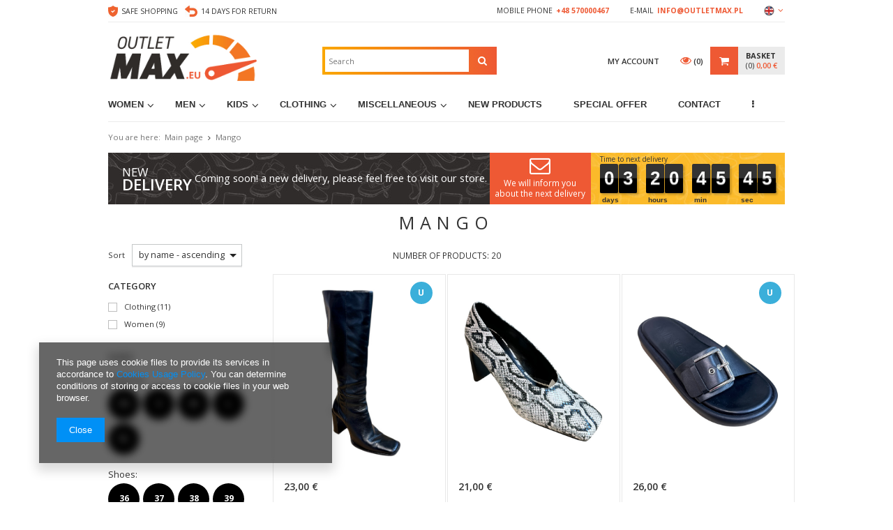

--- FILE ---
content_type: text/html; charset=utf-8
request_url: https://outletmax.pl/firm-eng-1376491361-Mango.html
body_size: 17984
content:
<!DOCTYPE html>
<html lang="eu" ><head><meta name='viewport' content='user-scalable=no, initial-scale = 1.0, maximum-scale = 1.0, width=device-width'/><meta http-equiv="Content-Type" content="text/html; charset=utf-8"><title>Mango | Outletmax.pl ze Szczecina</title><meta name="keywords" content="Mango | outlet max, Nike Air Max damskie, Adidas Stan Smith SUPERSTAR męskie damskie, Tamaris botki, Converse trampki  damskie męskie, Pier One botki półbuty, Zign Botki, Szpilki Buffalo, Kiomi półbuty, Kiomi baleriny, Kiomi szpilki, Birkenstock klapki"><meta name="description" content="Mango w sklepie internetowym z butami Outletmax.pl ze Szczecina. Najlepsze marki, najniższe ceny, najkorzystniejsze warunki! Sprawdź Mango."><link rel="icon" href="/gfx/eng/favicon.ico"><link rel="stylesheet" type="text/css" href="/gfx/eng/style.css.gzip?r=1665984223"><script type="text/javascript" src="/gfx/eng/shop.js.gzip?r=1665984223"></script><meta name="robots" content="index,follow"><meta name="rating" content="general"><meta name="Author" content="OUTLETMAX.PL based on IdoSell - the best online selling solutions for your e-store (www.idosell.com/shop).">
<!-- Begin LoginOptions html -->

<style>
#client_new_social .service_item[data-name="service_Apple"]:before, 
#cookie_login_social_more .service_item[data-name="service_Apple"]:before,
.oscop_contact .oscop_login__service[data-service="Apple"]:before {
    display: block;
    height: 2.6rem;
    content: url('/gfx/standards/apple.svg?r=1743165583');
}
.oscop_contact .oscop_login__service[data-service="Apple"]:before {
    height: auto;
    transform: scale(0.8);
}
#client_new_social .service_item[data-name="service_Apple"]:has(img.service_icon):before,
#cookie_login_social_more .service_item[data-name="service_Apple"]:has(img.service_icon):before,
.oscop_contact .oscop_login__service[data-service="Apple"]:has(img.service_icon):before {
    display: none;
}
</style>

<!-- End LoginOptions html -->

<!-- Open Graph -->
<meta property="og:type" content="website"><meta property="og:url" content="https://outletmax.pl/firm-eng-1376491361-Mango.html
"><meta property="og:title" content="Mango | Outletmax.pl ze Szczecina"><meta property="og:description" content="Mango w sklepie internetowym z butami Outletmax.pl ze Szczecina. Najlepsze marki, najniższe ceny, najkorzystniejsze warunki! Sprawdź Mango."><meta property="og:site_name" content="OUTLETMAX.PL"><meta property="og:locale" content="en_GB"><meta property="og:locale:alternate" content="pl_PL"><meta property="og:image" content="https://outletmax.pl/hpeciai/b9cf0c0761a27e2c02eca5ac1e308cec/pol_pl_Mango-Sofi-KOZAKI-damskie-38-331763_4.jpg"><meta property="og:image:width" content="606"><meta property="og:image:height" content="1000"><link rel="manifest" href="https://outletmax.pl/data/include/pwa/4/manifest.json?t=3"><meta name="apple-mobile-web-app-capable" content="yes"><meta name="apple-mobile-web-app-status-bar-style" content="black"><meta name="apple-mobile-web-app-title" content="outletmax.pl"><link rel="apple-touch-icon" href="/data/include/pwa/4/icon-128.png"><link rel="apple-touch-startup-image" href="/data/include/pwa/4/logo-512.png" /><meta name="msapplication-TileImage" content="/data/include/pwa/4/icon-144.png"><meta name="msapplication-TileColor" content="#2F3BA2"><meta name="msapplication-starturl" content="/"><script type="application/javascript">var _adblock = true;</script><script async src="/data/include/advertising.js"></script><script type="application/javascript">var statusPWA = {
                online: {
                    txt: "Connected to the Internet",
                    bg: "#5fa341"
                },
                offline: {
                    txt: "No Internet connection",
                    bg: "#eb5467"
                }
            }</script><script async type="application/javascript" src="/ajax/js/pwa_online_bar.js?v=1&r=6"></script><script >
window.dataLayer = window.dataLayer || [];
window.gtag = function gtag() {
dataLayer.push(arguments);
}
gtag('consent', 'default', {
'ad_storage': 'denied',
'analytics_storage': 'denied',
'ad_personalization': 'denied',
'ad_user_data': 'denied',
'wait_for_update': 500
});

gtag('set', 'ads_data_redaction', true);
</script><script  class='google_consent_mode_update'>
gtag('consent', 'update', {
'ad_storage': 'granted',
'analytics_storage': 'granted',
'ad_personalization': 'granted',
'ad_user_data': 'granted'
});
</script>
<!-- End Open Graph -->

<link rel="canonical" href="https://outletmax.pl/firm-eng-1376491361-Mango.html" />
<link rel="alternate" hreflang="pl" href="https://outletmax.pl/firm-pol-1376491361-Mango.html" />
<link rel="alternate" hreflang="en" href="https://outletmax.pl/firm-eng-1376491361-Mango.html" />
                <!-- Global site tag (gtag.js) -->
                <script  async src="https://www.googletagmanager.com/gtag/js?id=AW-679313637"></script>
                <script >
                    window.dataLayer = window.dataLayer || [];
                    window.gtag = function gtag(){dataLayer.push(arguments);}
                    gtag('js', new Date());
                    
                    gtag('config', 'AW-679313637', {"allow_enhanced_conversions":true});
gtag('config', 'G-05K91SQLND');

                </script>
                
<!-- Begin additional html or js -->


<!--31|4|18-->
<meta name="google-site-verification" content="vIWOql2845A5A1rwX0KZGJw3iLU1mSRvMa5ZdPbNxS4" />
<!--43|4|29| modified: 2022-12-27 17:03:12-->
<style type="text/css">
@media only screen and (min-width: 768px) {
#imagelightbox {
max-height: 80vh !important;
width: auto !important;
}
}
#menu_filter div.filter_options {
display:none;
}
.filtr_producer .overflow ul.filter_producer.overfl {
overflow: auto !important;
}
#menu_filter #filter_sizes_content li.filterhidden.showhidden {
display: inline-block !important;
}
#filter_sizes span.filter_quantity {
display:none !important;
}
.projector_navigation .label_icons span.promo, #search .label_icons > span.promo {
display:none;
}
div.menu1_name{
    left: 94px;
}
@media only screen and (max-width: 1200px){
    div.menu1_name{
        left: 59px;
    }
}

@media only screen and (max-width: 979px){
    div.menu1_name{
        left: 35px;
    }
    .menu1_name > span{
        padding: 10px 0;
        min-width: unset;
        width: 23.5vw;
    }
}
@media only screen and (min-width: 757px) {
#filter_buttons a.filters_submit{display:none;}
}
@media only screen and (max-width: 757px) {
div.menu1_name{left: 7%;}
    .menu1_name > span{
        width: 46vw;
    }
}

</style>
<!--60|4|38-->
<script>//Wyróżnienie elementów menu
var menu_tab = ['Nowa dostawa !!!', 'Showroom'];</script>

<!-- End additional html or js -->
</head><body>
<!-- Begin additional html or js -->


<!--50|4|32-->
<script>'use strict';

var _typeof = typeof Symbol === "function" && typeof Symbol.iterator === "symbol" ? function (obj) { return typeof obj; } : function (obj) { return obj && typeof Symbol === "function" && obj.constructor === Symbol ? "symbol" : typeof obj; };

function Countdown1(opt) {

    "use strict";

    var options = {
            cont: null,
            endDate: {
                year: 0,
                month: 0,
                day: 0,
                hour: 0,
                minute: 0,
                second: 0
            },
            endCallback: null,
            outputFormat: 'year|week|day|hour|minute|second',
            outputTranslation: {
                year: 'Roky',
                week: 'Týdny',
                day: 'Dny',
                hour: 'Hodin',
                minute: 'Minut',
                second: 'Vteřin'
            }
        },
        lastTick = null,
        intervalsBySize = ['year', 'week', 'day', 'hour', 'minute', 'second'],
        TIMESTAMP_SECOND = 1000,
        TIMESTAMP_MINUTE = 60 * TIMESTAMP_SECOND,
        TIMESTAMP_HOUR = 60 * TIMESTAMP_MINUTE,
        TIMESTAMP_DAY = 24 * TIMESTAMP_HOUR,
        TIMESTAMP_WEEK = 7 * TIMESTAMP_DAY,
        TIMESTAMP_YEAR = 365 * TIMESTAMP_DAY,
        elementClassPrefix = 'countDown_',
        interval = null,
        digitConts = {};

    loadOptions(options, opt);

    /**
     * @param date
     * @returns {Date}
     */
    function getDate(date) {
        if ((typeof date === 'undefined' ? 'undefined' : _typeof(date)) === 'object') {
            if (date instanceof Date) {
                return date;
            } else {
                var expectedValues = {
                    day: 0,
                    month: 0,
                    year: 0,
                    hour: 0,
                    minute: 0,
                    second: 0
                };

                for (var i in expectedValues) {
                    if (expectedValues.hasOwnProperty(i) && date.hasOwnProperty(i)) {
                        expectedValues[i] = date[i];
                    }
                }

                return new Date(expectedValues.year, expectedValues.month > 0 ? expectedValues.month - 1 : expectedValues.month, expectedValues.day, expectedValues.hour, expectedValues.minute, expectedValues.second);
            }
        } else if (typeof date === 'number' || typeof date === 'string') {
            return new Date(date);
        } else {
            return new Date();
        }
    }

    /**
     * @param {Date} dateObj
     * @return {object}
     */
    function prepareTimeByOutputFormat(dateObj) {
        var usedIntervals = undefined,
            output = {},
            timeDiff = undefined;

        usedIntervals = intervalsBySize.filter(function (item) {
            return options.outputFormat.split('|').indexOf(item) !== -1;
        });

        timeDiff = dateObj.getTime() - Date.now();

        usedIntervals.forEach(function (item) {
            var value = undefined;
            if (timeDiff > 0) {
                switch (item) {
                    case 'year':
                        value = Math.trunc(timeDiff / TIMESTAMP_YEAR);
                        timeDiff -= value * TIMESTAMP_YEAR;
                        break;
                    case 'week':
                        value = Math.trunc(timeDiff / TIMESTAMP_WEEK);
                        timeDiff -= value * TIMESTAMP_WEEK;
                        break;
                    case 'day':
                        value = Math.trunc(timeDiff / TIMESTAMP_DAY);
                        timeDiff -= value * TIMESTAMP_DAY;
                        break;
                    case 'hour':
                        value = Math.trunc(timeDiff / TIMESTAMP_HOUR);
                        timeDiff -= value * TIMESTAMP_HOUR;
                        break;
                    case 'minute':
                        value = Math.trunc(timeDiff / TIMESTAMP_MINUTE);
                        timeDiff -= value * TIMESTAMP_MINUTE;
                        break;
                    case 'second':
                        value = Math.trunc(timeDiff / TIMESTAMP_SECOND);
                        timeDiff -= value * TIMESTAMP_SECOND;
                        break;
                }
            } else {
                value = '00';
            }
            output[item] = (('' + value).length < 2 ? '0' + value : '' + value).split('');
        });

        return output;
    }

    function fixCompatibility() {
        Math.trunc = Math.trunc || function (x) {
                if (isNaN(x)) {
                    return NaN;
                }
                if (x > 0) {
                    return Math.floor(x);
                }
                return Math.ceil(x);
            };
    }

    function writeData(data) {
        var code = '<div class="' + elementClassPrefix + 'cont">',
            intervalName = undefined;

        for (intervalName in data) {
            if (data.hasOwnProperty(intervalName)) {
                var element = '<div class="' + elementClassPrefix + '_interval_basic_cont">\n                                       <div class="' + getIntervalContCommonClassName() + ' ' + getIntervalContClassName(intervalName) + '">',
                    intervalDescription = '<div class="' + elementClassPrefix + 'interval_basic_cont_description">\n                                                   ' + options.outputTranslation[intervalName] + '\n                                               </div>';
                data[intervalName].forEach(function (digit, index) {
                    element += '<div class="' + getDigitContCommonClassName() + ' ' + getDigitContClassName(index) + '">\n                                        ' + getDigitElementString(digit, 0) + '\n                                    </div>';
                });

                code += element + '</div>' + intervalDescription + '</div>';
            }
        }

        options.cont.innerHTML = code + '</div>';
        lastTick = data;
    }

    function getDigitElementString(newDigit, lastDigit) {
        return '<div class="' + elementClassPrefix + 'digit_last_placeholder">\n                        <div class="' + elementClassPrefix + 'digit_last_placeholder_inner">\n                            ' + lastDigit + '\n                        </div>\n                    </div>\n                    <div class="' + elementClassPrefix + 'digit_new_placeholder">' + newDigit + '</div>\n                    <div class="' + elementClassPrefix + 'digit_last_rotate">' + lastDigit + '</div>\n                    <div class="' + elementClassPrefix + 'digit_new_rotate">\n                        <div class="' + elementClassPrefix + 'digit_new_rotated">\n                            <div class="' + elementClassPrefix + 'digit_new_rotated_inner">\n                                ' + newDigit + '\n                            </div>\n                        </div>\n                    </div>';
    }

    function updateView(data) {
        var _loop = function _loop(intervalName) {
            if (data.hasOwnProperty(intervalName)) {
                data[intervalName].forEach(function (digit, index) {
                    if (lastTick !== null && lastTick[intervalName][index] !== data[intervalName][index]) {
                        getDigitCont(intervalName, index).innerHTML = getDigitElementString(data[intervalName][index], lastTick[intervalName][index]);
                    }
                });
            }
        };

        for (var intervalName in data) {
            _loop(intervalName);
        }

        lastTick = data;
    }

    function getDigitCont(intervalName, index) {
        if (!digitConts[intervalName + '_' + index]) {
            digitConts[intervalName + '_' + index] = document.querySelector('.' + getIntervalContClassName(intervalName) + ' .' + getDigitContClassName(index));
        }

        return digitConts[intervalName + '_' + index];
    }

    function getIntervalContClassName(intervalName) {
        return elementClassPrefix + 'interval_cont_' + intervalName;
    }

    function getIntervalContCommonClassName() {
        return elementClassPrefix + 'interval_cont';
    }

    function getDigitContClassName(index) {
        return elementClassPrefix + 'digit_cont_' + index;
    }

    function getDigitContCommonClassName() {
        return elementClassPrefix + 'digit_cont';
    }

    function loadOptions(_options, _opt) {
        for (var i in _options) {
            if (_options.hasOwnProperty(i) && _opt.hasOwnProperty(i)) {
                if (_options[i] !== null && _typeof(_options[i]) === 'object' && _typeof(_opt[i]) === 'object') {
                    loadOptions(_options[i], _opt[i]);
                } else {
                    _options[i] = _opt[i];
                }
            }
        }
    }

    function start() {
        var endDate = undefined,
            endDateData = undefined;

        fixCompatibility();

        endDate = getDate(options.endDate);

        endDateData = prepareTimeByOutputFormat(endDate);

        writeData(endDateData);

        lastTick = endDateData;

        if (endDate.getTime() <= Date.now()) {
            if (typeof options.endCallback === 'function') {
                options.endCallback();
            }
        } else {
            interval = setInterval(function () {
                updateView(prepareTimeByOutputFormat(endDate));
            }, TIMESTAMP_SECOND);
        }
    }

    function stop() {
        if (interval !== null) {
            clearInterval(interval);
        }
    }

    return {
        start: start,
        stop: stop
    };
}
</script>
<!--59|4|32| modified: 2021-11-22 14:42:44-->
<style>
    body > .clock_wrapper{
       display:none;
   }
    .main_page .clock_wrapper{
        /*margin-bottom: 30px;*/
    }
    .clock_wrapper{
        display: flex;
    }
    .clock_wrapper .clock{
        position: static;
        transform: unset;
        transform-origin: unset;
        background: url('/data/include/cms/clock/bg_2.jpg');
        background-repeat: repeat-x;
        padding-left: 1em;
    }
    .clock_wrapper .background_wrapper{
        display: flex;
        flex-grow: 2;
        align-items: center;
        background: url('/data/include/cms/clock/bg_1.jpg');
        background-repeat: repeat-x;
        font-size: 1.143em;
        color: #fff;
    }
    .clock .countDown_digit_cont{
        font-size: 2em;
    }
    .clock .clock-label{
        font-size: 10px;
    }
    .clock .countDown_interval_basic_cont_description{
        font-size: 10px;
    }
    .delivery_date{
        flex-grow: 2;
        text-align: center;
    }
    .new_delivery{
        padding-left: 20px;
        text-transform: uppercase;
        line-height: 18px;
    }
    .new_delivery span{
        font-size: 1.125em;
    }
    .new_delivery b{
        display: block;
        font-size: 1.500em;
    }
    .delivery_date_date{
        font-weight: 600;
        color: #faa800;
    }
    #breadcrumbs{
        padding: 15px 0;
    }
  
  .clock_wrapper .newsletter_top {
  width: 21%;
  background: #ee5934;
  height: 100%;
  padding: 0 5px;
  }
  .clock_wrapper .newsletter_top a {
  text-decoration: none;
  color: #fff;
  display: block;
  }
  .clock_wrapper .newsletter_top i {
  display: block;
  text-align: center;
  font-size: 2em;
  height: 36px;
  }
  .clock_wrapper .newsletter_top span {
  display: block;
  text-align: center;
  font-size: 0.8em;
  }
  @media only screen and (min-width: 1200px) and (min-height: 768px) {
  .clock_wrapper .newsletter_top {
    width: 20%;
    padding: 0;
  }
  }
    @media only screen and (max-width: 1200px){
        .delivery_date{
            padding: 0 5px;
        }
    }
    @media only screen and (max-width: 979px){
        .clock_wrapper .clock{
            display: block;
        }
      .clock_wrapper .newsletter_top i {
        font-size: 1.5em;
        height: 27px;
      }
    }
    @media only screen and (max-width: 757px){
        .clock_wrapper{
            display: none;
        }
        .clock_wrapper .clock{
            display: none;
        }
    }
  </style>
  <div class="clock_wrapper">
  <div class="background_wrapper">
    <div class="new_delivery">
      <span>New</span>
      <b>delivery</b>
    </div>
    <div class="delivery_date">
      <span class="delivery_date_text">Coming soon! a new delivery, please feel free to visit our store.</span>
    </div>
    <div class="newsletter_top">
      <a href="/newsletter.php" title="Sign up to our newsletter">
        <i class="icon-envelope-alt"></i>
        <span>We will inform you about the next delivery</span>
      </a>
    </div>
  </div>
  <div>
    <div class="clock">
  
    </div>
  </div>
  </div>

<!-- End additional html or js -->
<div id="container" class="search_page 
            
            container"><header class="clearfix "><script type="text/javascript" class="ajaxLoad">
    app_shop.vars.currency_format = "###,##0.00";
    app_shop.vars.currency_before_value = false;
    app_shop.vars.currency_space = true;
    app_shop.vars.symbol = "€";
    app_shop.vars.id= "EUR";
    app_shop.vars.baseurl = "http://outletmax.pl/";
    app_shop.vars.sslurl= "https://outletmax.pl/";
    app_shop.vars.curr_url= "%2Ffirm-eng-1376491361-Mango.html";
      

    var currency_decimal_separator = ',';
    var currency_grouping_separator = ' ';

    
    app_shop.vars.blacklist_extension = ["exe","com","swf","js","php"];
    
    app_shop.vars.blacklist_mime = ["application/javascript","application/octet-stream","message/http","text/javascript","application/x-deb","application/x-javascript","application/x-shockwave-flash","application/x-msdownload"];
    
        app_shop.urls.contact = "/contact-eng.html";
    </script><div id="viewType" style="display:none"></div><div id="menu_settings" class=" "><div class="menu_settings_bar container"><div class="top_menu_link" id="top_menu_link"><ul class="nav_links"><li><img alt="Safe shopping" src="/data/gfx/eng/navigation/4_5_i_1360.jpg"><span  title="Safe shopping" class="top_nav_links" ><span>Safe shopping</span></span></li><li><img alt="14 days for return" src="/data/gfx/eng/navigation/4_5_i_1361.jpg"><span  title="14 days for return" class="top_nav_links" ><span>14 days for return</span></span></li></ul></div><div id="top_contact">Mobile phone<a href="tel:+48570000467">+48 570000467</a>E-mail<a href="mailto:info@outletmax.pl">info@outletmax.pl</a></div><div class="open_trigger"><span class="hidden-phone flag flag_eng"></span><div class="menu_settings_wrapper visible-phone"><span class="menu_settings_bar"><span class="menu_settings_barlab">Currency:</span><span class="menu_settings_barval">€</span></span><span class="menu_settings_bar"><span class="menu_settings_barlab">Language:</span><span class="menu_settings_barval">en</span></span><span class="menu_settings_bar"><span class="menu_settings_barlab">Delivery country:</span><span class="menu_settings_barval">Poland</span></span></div><i class="icon-angle-down"></i></div><form action="/settings.php" method="post"><ul class="bg_alter"><li><div class="form-group settings_languages"><div class="radio"><label><input type="radio" name="lang" value="pol"><span class="flag flag_pol"></span><span>pl</span></label></div><div class="radio"><label><input type="radio" name="lang" checked value="eng"><span class="flag flag_eng"></span><span>en</span></label></div></div></li><li><div class="form-group settings_countries"><label for="menu_settings_country">Country of collecting the order</label><select class="form-control" name="country" id="menu_settings_country"><option value="1143020016">Austria</option><option value="1143020022">Belgium</option><option value="1143020038">Croatia</option><option value="1143020041">Czech Republic</option><option value="1143020042">Denmark</option><option value="1143020051">Estonia</option><option value="1143020056">Finland</option><option value="1143020057">France</option><option value="1143020143">Germany</option><option value="1143020218">Great Britain</option><option value="1143020217">Hungary</option><option value="1143020083">Ireland</option><option value="1143020220">Italy</option><option value="1143020118">Latvia</option><option value="1143020116">Lithuania</option><option value="1143020076">Netherlands</option><option selected value="1143020003">Poland</option><option value="1143020182">Slovakia</option><option value="1143020183">Slovenia</option><option value="1143020075">Spain</option><option value="1143020193">Sweden</option></select></div><div class="form-group settings_currencies"><label for="menu_settings_curr">Prices in:</label><select class="form-control" name="curr" id="menu_settings_curr"><option value="PLN">PLN (1 € = 4.2131PLN)
                                                                </option><option value="EUR" selected>€</option></select></div></li><li class="buttons"><button class="btn-small" type="submit">
                                        Apply changes
                                    </button></li></ul></form></div></div><div id="logo" data-align="a#css" class="col-md-4 col-xs-12  align_row"><a href="http://outletmax.eu" target="_self"><img src="/data/gfx/mask/eng/logo_4_big.jpg" alt="Outletmax.eu" width="500" height="200"></a></div><form action="https://outletmax.pl/search.php" method="get" id="menu_search" class="col-md-4 col-xs-12"><div><input id="menu_search_text" type="text" name="text" class="catcomplete" placeholder=""></div><button type="submit" class="btn"><i class="icon-search"></i></button><a href="https://outletmax.pl/searching.php" title=""></a></form><div id="menu_basket" class="col-md-4 empty_bsket"><a href="/basketedit.php?mode=1"><span class="before_count_text">Basket</span><span class="basket_count hidden-phone">
                        (0)
                    </span><strong>0,00 €</strong></a><div><div class="login_button"><a class="login_link" href="/login.php">
                        My account
                    </a><div class="login_menu"><a class="registration_link" href="/client-new.php?register" title="Click to go to registration form.">Registration
                                </a><a class="sign_in_link" href="/login.php" title="Click to go to login form">Login
                                </a><a class="remind_password_link" href="/login.php?operation=recover" title="Click to go to password reminder">Forgotten password
                                </a></div></div><a class="wishes_link link" href="/basketedit.php?mode=2" rel="nofollow" title=""><span class="hidden-phone"><span class="visible-desktop">Wishlist </span><i class="icon-eye-open visible-tablet"></i> (0)</span></a></div></div><div id="menu_categories" class="clearfix dl-menuwrapper"><ul id="mobile_menu"><li><a href="/categories.php" class="mobile_menu dl-trigger"><i class="icon-reorder"></i></a></li></ul><ul class="dl-menu"><li><a  href="/eng_m_Women-1241.html" target="_self" title="Women" >Women</a><ul class="dl-submenu"><li><a href="/eng_m_Women_Flats-1244.html" target="_self">Flats </a></li><li><a href="/eng_m_Women_Heels-1245.html" target="_self">Heels</a></li><li><a href="/eng_m_Women_High-Heels-1246.html" target="_self">High Heels</a></li><li><a href="/eng_m_Women_Ballerina-flats-1247.html" target="_self">Ballerina flats </a></li><li><a href="/eng_m_Women_Sandals-Flip-Flops-1248.html" target="_self">Sandals &amp; Flip Flops </a></li><li><a href="/eng_m_Women_Boots-1249.html" target="_self">Boots</a></li><li><a href="/eng_m_Women_Ankle-Boots-1250.html" target="_self">Ankle Boots</a></li><li><a href="/eng_m_Women_Trainers-1251.html" target="_self">Trainers</a></li><li><a href="/eng_m_Women_Hiking-Boots-1252.html" target="_self">Hiking Boots</a></li><li><a href="/eng_m_Women_Snow-Boots-1254.html" target="_self">Snow Boots</a></li><li><a href="/eng_m_Women_Others-1255.html" target="_self">Others</a></li><li><a href="/eng_m_Women_Sneakers-1288.html" target="_self">Sneakers</a></li></ul></li><li><a  href="/eng_m_Men-1242.html" target="_self" title="Men" >Men</a><ul class="dl-submenu"><li><a href="/eng_m_Men_Flats-1256.html" target="_self">Flats </a></li><li><a href="/eng_m_Men_Ankle-Boots-1257.html" target="_self">Ankle Boots</a></li><li><a href="/eng_m_Men_Trainers-1259.html" target="_self">Trainers</a></li><li><a href="/eng_m_Men_Sneakers-1260.html" target="_self">Sneakers</a></li><li><a href="/eng_m_Men_Sandals-Flip-Flops-1261.html" target="_self">Sandals &amp; Flip Flops </a></li><li><a href="/eng_m_Men_Hiking-Boots-1262.html" target="_self">Hiking Boots</a></li><li><a href="/eng_m_Men_Snow-Boots-1263.html" target="_self">Snow Boots</a></li><li><a href="/eng_m_Men_Others-1264.html" target="_self">Others</a></li><li class="display_all"><a class="display_all" href="/eng_n_Men-1242.html">+ Show all</a></li></ul></li><li><a  href="/eng_m_Kids-1243.html" target="_self" title="Kids" >Kids</a><ul class="dl-submenu"><li><a href="/eng_m_Kids_Flats-1265.html" target="_self">Flats </a></li><li><a href="/eng_m_Kids_Ballerina-flats-1266.html" target="_self">Ballerina flats </a></li><li><a href="/eng_m_Kids_Sandals-Flip-Flops-1267.html" target="_self">Sandals &amp; Flip Flops </a></li><li><a href="/eng_m_Kids_Trainers-1268.html" target="_self">Trainers</a></li><li><a href="/eng_m_Kids_Hiking-Boots-1269.html" target="_self">Hiking Boots</a></li><li><a href="/eng_m_Kids_Sneakers-1270.html" target="_self">Sneakers</a></li><li><a href="/eng_m_Kids_Boots-1271.html" target="_self">Boots</a></li><li><a href="/eng_m_Kids_Snow-Boots-1272.html" target="_self">Snow Boots</a></li><li><a href="/eng_m_Kids_Others-1273.html" target="_self">Others</a></li></ul></li><li><a  href="/eng_m_Clothing-1348.html" target="_self" title="Clothing" >Clothing</a><ul class="dl-submenu"><li><a href="/eng_m_Clothing_Woman-clothing-1358.html" class="level_2 toggle" target="_self">Woman clothing</a><ul class="dl-submenu"><li><a href="/eng_m_Clothing_Woman-clothing_Sneakers-1353.html" target="_self">Sneakers</a></li><li><a href="/eng_m_Clothing_Woman-clothing_Sandals-Flip-Flops-1354.html" target="_self">Sandals &amp; Flip Flops </a></li><li><a href="/eng_m_Clothing_Woman-clothing_Hiking-Boots-1355.html" target="_self">Hiking Boots</a></li><li><a href="/eng_m_Clothing_Woman-clothing_Others-1357.html" target="_self">Others</a></li><li><a href="/eng_m_Clothing_Woman-clothing_Trousers-1362.html" target="_self">Trousers</a></li><li><a href="/eng_m_Clothing_Woman-clothing_Shorts-1363.html" target="_self">Shorts</a></li><li><a href="/eng_m_Clothing_Woman-clothing_Underwear-1364.html" target="_self">Underwear</a></li><li><a href="/eng_m_Clothing_Woman-clothing_Pozostale-1365.html" target="_self">Pozostałe</a></li><li><a href="/eng_m_Clothing_Woman-clothing_Dresses-1401.html" target="_self">Dresses</a></li></ul></li><li><a href="/eng_m_Clothing_Men-clothing-1366.html" class="level_2 toggle" target="_self">Men clothing</a><ul class="dl-submenu"><li><a href="/eng_m_Clothing_Men-clothing_Sneakers-1367.html" target="_self">Sneakers</a></li><li><a href="/eng_m_Clothing_Men-clothing_Sandals-Flip-Flops-1368.html" target="_self">Sandals &amp; Flip Flops </a></li><li><a href="/eng_m_Clothing_Men-clothing_Hiking-Boots-1369.html" target="_self">Hiking Boots</a></li><li><a href="/eng_m_Clothing_Men-clothing_Others-1370.html" target="_self">Others</a></li><li><a href="/eng_m_Clothing_Men-clothing_Trousers-1371.html" target="_self">Trousers</a></li><li><a href="/eng_m_Clothing_Men-clothing_Shorts-1372.html" target="_self">Shorts</a></li><li><a href="/eng_m_Clothing_Men-clothing_Pozostale-1374.html" target="_self">Pozostałe</a></li></ul></li><li><a href="/eng_m_Clothing_Child-clothing-1480.html" class="level_2 toggle" target="_self">Child clothing</a><ul class="dl-submenu"><li><a href="/eng_m_Clothing_Child-clothing_Child-clothing-1508.html" target="_self">Child clothing</a></li></ul></li></ul></li><li><a  href="/eng_m_MISCELLANEOUS-1466.html" target="_self" title="MISCELLANEOUS" >MISCELLANEOUS</a><ul class="dl-submenu"><li><a href="/eng_m_MISCELLANEOUS_Bags-1467.html" target="_self">Bags</a></li><li><a href="/eng_m_MISCELLANEOUS_zegarki-1512.html" target="_self">zegarki</a></li><li><a href="/eng_m_MISCELLANEOUS_Dishes-cutlery-1481.html" target="_self">Dishes/cutlery</a></li><li><a href="/eng_m_MISCELLANEOUS_Sport-1486.html" class="level_2 toggle" target="_self">Sport</a><ul class="dl-submenu"><li><a href="/eng_m_MISCELLANEOUS_Sport_Accessories-1453.html" target="_self">Accessories</a></li></ul></li><li><a href="/eng_m_MISCELLANEOUS_paski-1511.html" target="_self">paski</a></li><li><a href="/eng_m_MISCELLANEOUS_Okulary-1515.html" target="_self">Okulary</a></li><li><a href="/eng_m_MISCELLANEOUS_akcesoria-do-obuwia-1516.html" target="_self">akcesoria do obuwia</a></li></ul></li><li><a  href="/New-in-stock-snewproducts-eng.html" target="_self" title="New products" class="distinction" >New products</a></li><li><a  href="https://outletmax.pl/Promocja-spromo-eng.html" target="_self" title="Special Offer" class="distinction" >Special Offer</a></li><li><a  href="/contact-eng.html" target="_self" title="Contact" >Contact</a></li><li><a  href="/producers.php" target="_self" title="Brands" >Brands</a><ul class="dl-submenu"><li><a href="/firm-eng-1376487630-Geox.html" target="_self">Geox</a></li><li><a href="/firm-eng-1376487633-Ecco.html" target="_self">Ecco</a></li><li><a href="/firm-eng-1376487388-Tommy-Hilfiger.html" target="_self">Tommy Hilfiger</a></li><li><a href="/firm-eng-1363029438-Adidas.html" target="_self">Adidas</a></li><li><a href="/firm-eng-1376487668-Birkenstock.html" target="_self">Birkenstock</a></li><li><a href="/firm-eng-1376488315-Bronx.html" target="_self">BRONX</a></li><li><a href="/firm-eng-1376487684-Buffalo.html" target="_self">Buffalo</a></li><li><a href="/firm-eng-1376487541-Bugatti.html" target="_self">BUGATTI</a></li><li><a href="/firm-eng-1376489132-Bullboxer.html" target="_self">Bullboxer</a></li><li><a href="/firm-eng-1376487544-Calvin-Klein.html" target="_self">CALVIN KLEIN</a></li><li><a href="/firm-eng-1376490686-Chicchickclub.html" target="_self">Chicchickclub</a></li><li><a href="/firm-eng-1376487621-Converse.html" target="_self">Converse</a></li><li><a href="/firm-eng-1376487857-Coolway.html" target="_self">Coolway</a></li><li><a href="/firm-eng-1376487517-Diesel.html" target="_self">DIESEL</a></li><li><a href="/firm-eng-1376488367-DKNY.html" target="_self">DKNY</a></li><li><a href="/firm-eng-1376488904-Dockers-by-Gerli.html" target="_self">Dockers by Gerli</a></li><li><a href="/firm-eng-1376488151-Dorothy-Perkins.html" target="_self">Dorothy Perkins</a></li><li><a href="/firm-eng-1376487718-Dr-Martens.html" target="_self">Dr. Martens</a></li><li><a href="/firm-eng-1376487667-Dune-London.html" target="_self">Dune London</a></li><li><a href="/firm-eng-1376488116-Aldo.html" target="_self">Aldo</a></li><li><a href="/firm-eng-1376488141-Friboo.html" target="_self">Friboo</a></li><li><a href="/firm-eng-1376488145-Fullstop.html" target="_self">Fullstop</a></li><li><a href="/firm-eng-1376487720-Gabor.html" target="_self">Gabor</a></li></ul></li><li><a  href="/blog-list.php" target="_self" title="Blog" >Blog</a></li></ul></div><div id="breadcrumbs"><div id="breadcrumbs_sub"><h3>You are here: </h3><ol><li class="bc-main"><span><a href="/">Main page</a></span></li><li class="bc-active bc-item-1"><span>Mango</span></li></ol></div></div></header><div id="layout" class="row clearfix"><aside class="col-md-3"><div id="menu_categories2"><a class="menu_categories_label" href="/categories.php">Categories</a><ul><li><a href="/eng_m_Women-1241.html" target="_self">Women</a></li><li><a href="/eng_m_Men-1242.html" target="_self">Men</a></li><li><a href="/eng_m_Kids-1243.html" target="_self">Kids</a></li><li><a href="/eng_m_Clothing-1348.html" target="_self">Clothing</a></li><li><a href="/eng_m_MISCELLANEOUS-1466.html" target="_self">MISCELLANEOUS</a></li><li><a href="/New-in-stock-snewproducts-eng.html" target="_self">New products</a></li><li><a href="https://outletmax.pl/Promocja-spromo-eng.html" target="_self">Special Offer</a></li><li><a href="/contact-eng.html" target="_self">Contact</a></li><li><a href="/producers.php" target="_self">Brands</a></li><li><a href="/blog-list.php" target="_self">Blog</a></li></ul></div><script type="text/javascript" class="ajaxLoad">   
var filter_ukryj = 'Patrially hide';
var filter_pokaz = 'Show all';
</script><div id="menu_filter"><div id="menu_filter_sub"><h2><i class="icon-remove"></i></h2><form id="filter_form" method="get" action="/firm-eng-1376491361-Mango.html"><input type="hidden" id="filter_node1_form" name="filter_node[1]" value=""><input type="hidden" id="filter_sizes_form" name="filter_sizes" value=""><input type="hidden" id="filter_traits9324_form" name="filter_traits[9324]" value=""><input type="hidden" id="filter_traits18738_form" name="filter_traits[18738]" value=""></form><div class="menu_filter_wrapper"><div class="filter_item list_type" id="filter_node1"><h3><a href="#toggle_filter_node1_content" class="filter_toggle" id="filter_node1_toggle" title="Show/Hide this filter"></a><span>Category</span><span class="filter_loader" style="display: none;" id="filter_node1_loader"></span></h3><div class="filter_content" id="filter_node1_content"><ul class="filter_node1"><li id="filter_node1_1348_box"><input type="checkbox" class="filter_checkbox" id="filter_node1_val1348" value="1348"><div class="filter_name_wrapper"><label for="filter_node1_val1348">Clothing</label><span class="filter_quantity" id="filter_node1_val1348_quantity" data-filter="Clothing">
                                (<span class="filter_quantity_value">11</span>)
                              </span></div></li><li id="filter_node1_1241_box"><input type="checkbox" class="filter_checkbox" id="filter_node1_val1241" value="1241"><div class="filter_name_wrapper"><label for="filter_node1_val1241">Women</label><span class="filter_quantity" id="filter_node1_val1241_quantity" data-filter="Women">
                                (<span class="filter_quantity_value">9</span>)
                              </span></div></li></ul><div class="filter_options" id="filter_node1_options"><a class="btn-small filter_submit" style="display: none" href="#filter_submit" id="filter_node1_submit" data-filter="filter_node1" title="Apply selected filters">
                          Apply
                        </a></div></div></div><div class="filter_item list_type" id="filter_sizes"><h3><a href="#toggle_filter_sizes_content" class="filter_toggle" id="filter_sizes_toggle" title="Show/Hide this filter"></a><span>Sizes</span><span class="filter_loader" style="display: none;" id="filter_sizes_loader"></span></h3><div class="filter_content" id="filter_sizes_content"><ul class="filter_sizes"><li id="filter_sizes_30_box"><input type="checkbox" class="filter_checkbox" id="filter_sizes_val30" value="30"><div class="filter_name_wrapper"><label for="filter_sizes_val30">XS</label><span class="filter_quantity" id="filter_sizes_val30_quantity" data-filter="XS">
                                (<span class="filter_quantity_value">1</span>)
                              </span></div></li><li id="filter_sizes_V_box"><input type="checkbox" class="filter_checkbox" id="filter_sizes_valV" value="V"><div class="filter_name_wrapper"><label for="filter_sizes_valV">S</label><span class="filter_quantity" id="filter_sizes_valV_quantity" data-filter="S">
                                (<span class="filter_quantity_value">5</span>)
                              </span></div></li><li id="filter_sizes_24_box"><input type="checkbox" class="filter_checkbox" id="filter_sizes_val24" value="24"><div class="filter_name_wrapper"><label for="filter_sizes_val24">M</label><span class="filter_quantity" id="filter_sizes_val24_quantity" data-filter="M">
                                (<span class="filter_quantity_value">1</span>)
                              </span></div></li><li id="filter_sizes_W_box"><input type="checkbox" class="filter_checkbox" id="filter_sizes_valW" value="W"><div class="filter_name_wrapper"><label for="filter_sizes_valW">L</label><span class="filter_quantity" id="filter_sizes_valW_quantity" data-filter="L">
                                (<span class="filter_quantity_value">2</span>)
                              </span></div></li><li id="filter_sizes_23_box"><input type="checkbox" class="filter_checkbox" id="filter_sizes_val23" value="23"><div class="filter_name_wrapper"><label for="filter_sizes_val23">XL</label><span class="filter_quantity" id="filter_sizes_val23_quantity" data-filter="XL">
                                (<span class="filter_quantity_value">2</span>)
                              </span></div></li><li id="filter_sizes_19_box"><input type="checkbox" class="filter_checkbox" id="filter_sizes_val19" value="19"><div class="filter_name_wrapper"><label for="filter_sizes_val19">36</label><span class="filter_quantity" id="filter_sizes_val19_quantity" data-filter="36">
                                (<span class="filter_quantity_value">1</span>)
                              </span></div></li><li id="filter_sizes_21_box"><input type="checkbox" class="filter_checkbox" id="filter_sizes_val21" value="21"><div class="filter_name_wrapper"><label for="filter_sizes_val21">37</label><span class="filter_quantity" id="filter_sizes_val21_quantity" data-filter="37">
                                (<span class="filter_quantity_value">2</span>)
                              </span></div></li><li id="filter_sizes_B_box"><input type="checkbox" class="filter_checkbox" id="filter_sizes_valB" value="B"><div class="filter_name_wrapper"><label for="filter_sizes_valB">38</label><span class="filter_quantity" id="filter_sizes_valB_quantity" data-filter="38">
                                (<span class="filter_quantity_value">4</span>)
                              </span></div></li><li id="filter_sizes_D_box"><input type="checkbox" class="filter_checkbox" id="filter_sizes_valD" value="D"><div class="filter_name_wrapper"><label for="filter_sizes_valD">39</label><span class="filter_quantity" id="filter_sizes_valD_quantity" data-filter="39">
                                (<span class="filter_quantity_value">2</span>)
                              </span></div></li></ul><div class="filter_options" id="filter_sizes_options"><a class="btn-small filter_submit" style="display: none" href="#filter_submit" id="filter_sizes_submit" data-filter="filter_sizes" title="Apply selected filters">
                          Apply
                        </a></div></div></div><div class="filter_item list_type" id="filter_traits9324"><h3><a href="#toggle_filter_traits9324_content" class="filter_toggle" id="filter_traits9324_toggle" title="Show/Hide this filter"></a><span>Colour</span><span class="filter_loader" style="display: none;" id="filter_traits9324_loader"></span></h3><div class="filter_content" id="filter_traits9324_content"><ul class="filter_traits9324"><li id="filter_traits9324_62168_box"><input type="checkbox" class="filter_checkbox" id="filter_traits9324_val62168" value="62168"><div class="filter_name_wrapper"><label for="filter_traits9324_val62168">Green</label><span class="filter_quantity" id="filter_traits9324_val62168_quantity" data-filter="Green">
                                (<span class="filter_quantity_value">2</span>)
                              </span></div></li><li id="filter_traits9324_62160_box"><input type="checkbox" class="filter_checkbox" id="filter_traits9324_val62160" value="62160"><div class="filter_name_wrapper"><label for="filter_traits9324_val62160">beige</label><span class="filter_quantity" id="filter_traits9324_val62160_quantity" data-filter="beige">
                                (<span class="filter_quantity_value">2</span>)
                              </span></div></li><li id="filter_traits9324_62032_box"><input type="checkbox" class="filter_checkbox" id="filter_traits9324_val62032" value="62032"><div class="filter_name_wrapper"><label for="filter_traits9324_val62032">black</label><span class="filter_quantity" id="filter_traits9324_val62032_quantity" data-filter="black">
                                (<span class="filter_quantity_value">11</span>)
                              </span></div></li><li id="filter_traits9324_62159_box"><input type="checkbox" class="filter_checkbox" id="filter_traits9324_val62159" value="62159"><div class="filter_name_wrapper"><label for="filter_traits9324_val62159">brown</label><span class="filter_quantity" id="filter_traits9324_val62159_quantity" data-filter="brown">
                                (<span class="filter_quantity_value">1</span>)
                              </span></div></li><li id="filter_traits9324_89025_box"><input type="checkbox" class="filter_checkbox" id="filter_traits9324_val89025" value="89025"><div class="filter_name_wrapper"><label for="filter_traits9324_val89025">khaki</label><span class="filter_quantity" id="filter_traits9324_val89025_quantity" data-filter="khaki">
                                (<span class="filter_quantity_value">1</span>)
                              </span></div></li><li id="filter_traits9324_96742_box"><input type="checkbox" class="filter_checkbox" id="filter_traits9324_val96742" value="96742"><div class="filter_name_wrapper"><label for="filter_traits9324_val96742">kolorowy</label><span class="filter_quantity" id="filter_traits9324_val96742_quantity" data-filter="kolorowy">
                                (<span class="filter_quantity_value">2</span>)
                              </span></div></li><li id="filter_traits9324_62034_box"><input type="checkbox" class="filter_checkbox" id="filter_traits9324_val62034" value="62034"><div class="filter_name_wrapper"><label for="filter_traits9324_val62034">red</label><span class="filter_quantity" id="filter_traits9324_val62034_quantity" data-filter="red">
                                (<span class="filter_quantity_value">1</span>)
                              </span></div></li></ul><div class="filter_options" id="filter_traits9324_options"><a class="btn-small filter_submit" style="display: none" href="#filter_submit" id="filter_traits9324_submit" data-filter="filter_traits9324" title="Apply selected filters">
                          Apply
                        </a></div></div></div><div class="filter_item list_type" id="filter_traits18738"><h3><a href="#toggle_filter_traits18738_content" class="filter_toggle" id="filter_traits18738_toggle" title="Show/Hide this filter"></a><span>Condition</span><span class="filter_loader" style="display: none;" id="filter_traits18738_loader"></span></h3><div class="filter_content" id="filter_traits18738_content"><ul class="filter_traits18738"><li id="filter_traits18738_45520_box"><input type="checkbox" class="filter_checkbox" id="filter_traits18738_val45520" value="45520"><div class="filter_name_wrapper"><label for="filter_traits18738_val45520">New</label><span class="filter_quantity" id="filter_traits18738_val45520_quantity" data-filter="New">
                                (<span class="filter_quantity_value">4</span>)
                              </span></div></li><li id="filter_traits18738_21592_box"><input type="checkbox" class="filter_checkbox" id="filter_traits18738_val21592" value="21592"><div class="filter_name_wrapper"><label for="filter_traits18738_val21592">New with defects</label><span class="filter_quantity" id="filter_traits18738_val21592_quantity" data-filter="New with defects">
                                (<span class="filter_quantity_value">5</span>)
                              </span></div></li><li id="filter_traits18738_21990_box"><input type="checkbox" class="filter_checkbox" id="filter_traits18738_val21990" value="21990"><div class="filter_name_wrapper"><label for="filter_traits18738_val21990">Used</label><span class="filter_quantity" id="filter_traits18738_val21990_quantity" data-filter="Used">
                                (<span class="filter_quantity_value">9</span>)
                              </span></div></li><li id="filter_traits18738_102898_box"><input type="checkbox" class="filter_checkbox" id="filter_traits18738_val102898" value="102898"><div class="filter_name_wrapper"><label for="filter_traits18738_val102898">powystawowy</label><span class="filter_quantity" id="filter_traits18738_val102898_quantity" data-filter="powystawowy">
                                (<span class="filter_quantity_value">2</span>)
                              </span></div></li></ul><div class="filter_options" id="filter_traits18738_options"><a class="btn-small filter_submit" style="display: none" href="#filter_submit" id="filter_traits18738_submit" data-filter="filter_traits18738" title="Apply selected filters">
                          Apply
                        </a></div></div></div><div id="filter_buttons" class="filter_buttons"><a class="btn-small filters_submit" id="filters_submit" href="#filter_submit" title="Apply selected filters">
                Apply selected filters
              </a></div></div></div></div><script type="text/javascript" class="ajaxLoad">   
menu_filter_init();
</script><div id="menu_buttons"><div class="menu_button_wrapper"><img src="/data/include/img/links/1723633610.jpg?t=1723633610" alt="poczta"></div></div><div class="login_menu_block visible-phone" id="login_menu_block"><a class="sign_in_link" href="/login.php" title=""><i class="icon-user"></i>  Sign in
                            
                        </a><a class="registration_link" href="/client-new.php?register" title=""><i class="icon-lock"></i>  Register
                            
                        </a><a class="order_status_link" href="/order-open.php" title=""><i class="icon-globe"></i>  Check order status
                            
                        </a></div></aside><div id="content" class="col-md-9 col-xs-12"><div class="search_categoriesdescription clearfix"><h1 class="big_label">Mango</h1><span class="navigation_total">
                number of products: 
                20</span></div><div id="paging_setting_top" class="paging_setting clearfix"><form class="search_setting clearfix" action="settings.php"><div class="select_sort"><label for="select_top_sort">Sort</label><select class="sort_order" id="select_top_sort" name="sort_order" onchange="submit();"><option value="name-a" class="option_name-a" selected>
                        by name - ascending
                      </option><option value="name-d" class="option_name-d">
                        by  name - descending
                      </option><option value="price-a">by price - ascending</option><option value="price-d">by price - descending</option><option value="date-a">by date - ascending</option><option value="date-d">by date - descending</option></select></div><div class="show_filters_wrapper"><a class="btn show_filters visible-phone" href="#menu_filter">
                        Category filter 
                    </a></div></form></div><div id="search" class="row"><div class="product_wrapper col-md-4 col-xs-6"><div class="product_wrapper_sub"><a class="btn-regular compare_add" href="settings.php?comparers=add&amp;product=331763" title="Click to add a product to compare"><i class="icon-plus"></i> Add to compare</a><a class="product-icon align_row" data-align="img#css" href="/product-eng-331763-.html"><img class="b-lazy" src="/gfx/eng/loader.gif?r=1665984223" data-src-small="hpeciai/f4ad00712104d051d70f25ece379406d/pol_is_Mango-Sofi-KOZAKI-damskie-38-331763.jpg" data-src="hpeciai/255ea76b090df7459dc8384e65e1a52e/pol_il_Mango-Sofi-KOZAKI-damskie-38-331763.jpg" alt=""><strong class="label_icons"></strong></a><div class="list_traits_stan showTip"><span title="Used" class="trait_stan_u">
												U
											</span></div><div class="tooltipContent"></div><a class="product-name" href="/product-eng-331763-.html" title=""></a><div class="product_prices"><span class="price">23,00 €</span></div><div class="search_details"><div class="sizes_wrapper"><label>Size:</label><span>38</span></div></div></div></div><div class="product_wrapper col-md-4 col-xs-6"><div class="product_wrapper_sub"><a class="btn-regular compare_add" href="settings.php?comparers=add&amp;product=353248" title="Click to add a product to compare"><i class="icon-plus"></i> Add to compare</a><a class="product-icon align_row" data-align="img#css" href="/product-eng-353248-.html"><img class="b-lazy" src="/gfx/eng/loader.gif?r=1665984223" data-src-small="hpeciai/bb7fef52fdab860e4202169b1a9118b5/pol_is_Mango-CZOLENKA-damskie-36-37-353248.jpg" data-src="hpeciai/c3d058ab6db882eebab8e6f6864c0536/pol_il_Mango-CZOLENKA-damskie-36-37-353248.jpg" alt=""><strong class="label_icons"></strong></a><a class="product-name" href="/product-eng-353248-.html" title=""></a><div class="product_prices"><span class="price">21,00 €</span></div><div class="search_details"><div class="sizes_wrapper"><label>Size:</label><span>36</span></div></div></div></div><div class="product_wrapper col-md-4 col-xs-6"><div class="product_wrapper_sub"><a class="btn-regular compare_add" href="settings.php?comparers=add&amp;product=365838" title="Click to add a product to compare"><i class="icon-plus"></i> Add to compare</a><a class="product-icon align_row" data-align="img#css" href="/product-eng-365838-.html"><img class="b-lazy" src="/gfx/eng/loader.gif?r=1665984223" data-src-small="hpeciai/d377943fafb9577fbb7e13be29a230b2/pol_is_Mango-KLAPKI-damskie-38-365838.jpg" data-src="hpeciai/89059d5e604dfcaa86c97c9b545d94fa/pol_il_Mango-KLAPKI-damskie-38-365838.jpg" alt=""><strong class="label_icons"></strong></a><div class="list_traits_stan showTip"><span title="Used" class="trait_stan_u">
												U
											</span></div><div class="tooltipContent"></div><a class="product-name" href="/product-eng-365838-.html" title=""></a><div class="product_prices"><span class="price">26,00 €</span></div><div class="search_details"><div class="sizes_wrapper"><label>Size:</label><span>38</span></div></div></div></div><div class="product_wrapper col-md-4 col-xs-6"><div class="product_wrapper_sub"><a class="btn-regular compare_add" href="settings.php?comparers=add&amp;product=365944" title="Click to add a product to compare"><i class="icon-plus"></i> Add to compare</a><a class="product-icon align_row" data-align="img#css" href="/product-eng-365944-.html"><img class="b-lazy" src="/gfx/eng/loader.gif?r=1665984223" data-src-small="hpeciai/fdbc9f9ad8fccbbac1bbe9c34b66a917/pol_is_Mango-KOZAKI-damskie-38-365944.jpg" data-src="hpeciai/ba2a5a43d897ea5aae959c1f889dd38a/pol_il_Mango-KOZAKI-damskie-38-365944.jpg" alt=""><strong class="label_icons"></strong></a><div class="list_traits_stan showTip"><span title="powystawowy"></span></div><div class="tooltipContent"></div><a class="product-name" href="/product-eng-365944-.html" title=""></a><div class="product_prices"><span class="price">64,00 €</span></div><div class="search_details"><div class="sizes_wrapper"><label>Size:</label><span>38</span></div></div></div></div><div class="product_wrapper col-md-4 col-xs-6"><div class="product_wrapper_sub"><a class="btn-regular compare_add" href="settings.php?comparers=add&amp;product=366138" title="Click to add a product to compare"><i class="icon-plus"></i> Add to compare</a><a class="product-icon align_row" data-align="img#css" href="/product-eng-366138-.html"><img class="b-lazy" src="/gfx/eng/loader.gif?r=1665984223" data-src-small="hpeciai/60d482c8466eb9329ca0c2a1e861b380/pol_is_Mango-BALERINKI-damskie-39-366138.jpg" data-src="hpeciai/0a56b86aeba9a52fb3b517e7a078117b/pol_il_Mango-BALERINKI-damskie-39-366138.jpg" alt=""><strong class="label_icons"></strong></a><div class="list_traits_stan showTip"><span title="powystawowy"></span></div><div class="tooltipContent"></div><a class="product-name" href="/product-eng-366138-.html" title=""></a><div class="product_prices"><span class="price">28,00 €</span></div><div class="search_details"><div class="sizes_wrapper"><label>Size:</label><span>39</span></div></div></div></div><div class="product_wrapper col-md-4 col-xs-6"><div class="product_wrapper_sub"><a class="btn-regular compare_add" href="settings.php?comparers=add&amp;product=367572" title="Click to add a product to compare"><i class="icon-plus"></i> Add to compare</a><a class="product-icon align_row" data-align="img#css" href="/product-eng-367572-.html"><img class="b-lazy" src="/gfx/eng/loader.gif?r=1665984223" data-src-small="hpeciai/97b484bc4388df729d9f6d8d3de2e946/pol_is_Mango-POLBUTY-damskie-37-367572.jpg" data-src="hpeciai/e362477cc9e9cec6c025d58460ad655b/pol_il_Mango-POLBUTY-damskie-37-367572.jpg" alt=""><strong class="label_icons"><span class="label newproducts">
                                        New<br>delivery
                                    </span></strong></a><div class="list_traits_stan showTip"><span title="Used" class="trait_stan_u">
												U
											</span></div><div class="tooltipContent"></div><a class="product-name" href="/product-eng-367572-.html" title=""></a><div class="product_prices"><span class="price">21,00 €</span></div><div class="search_details"><div class="sizes_wrapper"><label>Size:</label><span>37</span></div></div></div></div><div class="product_wrapper col-md-4 col-xs-6"><div class="product_wrapper_sub"><a class="btn-regular compare_add" href="settings.php?comparers=add&amp;product=336076" title="Click to add a product to compare"><i class="icon-plus"></i> Add to compare</a><a class="product-icon align_row" data-align="img#css" href="/product-eng-336076-.html"><img class="b-lazy" src="/gfx/eng/loader.gif?r=1665984223" data-src-small="hpeciai/55309e99fd540f1ee416d108ec0fadb6/pol_is_Mango-Mice-BOTKI-damskie-37-336076.jpg" data-src="hpeciai/ae31e24ab0167c41e7fed184635cb3ed/pol_il_Mango-Mice-BOTKI-damskie-37-336076.jpg" alt=""><strong class="label_icons"></strong></a><div class="list_traits_stan showTip"><span title="Used" class="trait_stan_u">
												U
											</span></div><div class="tooltipContent"></div><a class="product-name" href="/product-eng-336076-.html" title=""></a><div class="product_prices"><span class="price">21,00 €</span></div><div class="search_details"><div class="sizes_wrapper"><label>Size:</label><span>37</span></div></div></div></div><div class="product_wrapper col-md-4 col-xs-6"><div class="product_wrapper_sub"><a class="btn-regular compare_add" href="settings.php?comparers=add&amp;product=336503" title="Click to add a product to compare"><i class="icon-plus"></i> Add to compare</a><a class="product-icon align_row" data-align="img#css" href="/product-eng-336503-.html"><img class="b-lazy" src="/gfx/eng/loader.gif?r=1665984223" data-src-small="hpeciai/da8114640b2d80b01615c2dc32557e69/pol_is_Mango-Plane-KLAPKI-damskie-39-336503.jpg" data-src="hpeciai/541a2b4d3fc0e095c64ed275d54a747a/pol_il_Mango-Plane-KLAPKI-damskie-39-336503.jpg" alt=""><strong class="label_icons"></strong></a><div class="list_traits_stan showTip"><span title="Used" class="trait_stan_u">
												U
											</span></div><div class="tooltipContent"></div><a class="product-name" href="/product-eng-336503-.html" title=""></a><div class="product_prices"><span class="price">21,00 €</span></div><div class="search_details"><div class="sizes_wrapper"><label>Size:</label><span>39</span></div></div></div></div><div class="product_wrapper col-md-4 col-xs-6"><div class="product_wrapper_sub"><a class="btn-regular compare_add" href="settings.php?comparers=add&amp;product=339674" title="Click to add a product to compare"><i class="icon-plus"></i> Add to compare</a><a class="product-icon align_row" data-align="img#css" href="/product-eng-339674-.html"><img class="b-lazy" src="/gfx/eng/loader.gif?r=1665984223" data-src-small="hpeciai/3ebe359bb30ff60210046dffdf2705bc/pol_is_Mango-BOTKI-damskie-38-339674.jpg" data-src="hpeciai/2eaf727aacf10276b0af3aa535369acf/pol_il_Mango-BOTKI-damskie-38-339674.jpg" alt=""><strong class="label_icons"></strong></a><div class="list_traits_stan showTip"><span title="Used" class="trait_stan_u">
												U
											</span></div><div class="tooltipContent"></div><a class="product-name" href="/product-eng-339674-.html" title=""></a><div class="product_prices"><span class="price">31,00 €</span></div><div class="search_details"><div class="sizes_wrapper"><label>Size:</label><span>38</span></div></div></div></div><div class="product_wrapper col-md-4 col-xs-6"><div class="product_wrapper_sub"><a class="btn-regular compare_add" href="settings.php?comparers=add&amp;product=276558" title="Click to add a product to compare"><i class="icon-plus"></i> Add to compare</a><a class="product-icon align_row" data-align="img#css" href="/product-eng-276558-Naketano-parka-jacket-L.html"><img class="b-lazy" src="/gfx/eng/loader.gif?r=1665984223" data-src-small="hpeciai/64b7b7b057c9923a9bef81fc62285e99/pol_is_Kombinezon-Mango-S-276558.jpg" data-src="hpeciai/8599bd6e0df023c5aedb49ac0070fe5b/pol_il_Kombinezon-Mango-S-276558.jpg" alt="Naketano parka jacket L"><strong class="label_icons"></strong></a><div class="list_traits_stan showTip"><span title="New with defects" class="trait_stan_nw">
												NW
											</span></div><div class="tooltipContent"></div><a class="product-name" href="/product-eng-276558-Naketano-parka-jacket-L.html" title="Naketano parka jacket L">Naketano parka jacket L</a><div class="product_prices"><span class="price mx">28,00 €</span><del class="max-price">64,00 €</del></div><div class="search_details"><div class="sizes_wrapper"><label>Size:</label><span>S</span></div></div></div></div><div class="product_wrapper col-md-4 col-xs-6"><div class="product_wrapper_sub"><a class="btn-regular compare_add" href="settings.php?comparers=add&amp;product=322668" title="Click to add a product to compare"><i class="icon-plus"></i> Add to compare</a><a class="product-icon align_row" data-align="img#css" href="/product-eng-322668-Naketano-parka-jacket-L.html"><img class="b-lazy" src="/gfx/eng/loader.gif?r=1665984223" data-src-small="hpeciai/2dd301b5bbb8fc01917addf786046628/pol_is_Bluza-bomberka-Mango-L-67025750-322668.jpg" data-src="hpeciai/3b29c014d4ed1b95bff51399af694712/pol_il_Bluza-bomberka-Mango-L-67025750-322668.jpg" alt="Naketano parka jacket L"><strong class="label_icons"></strong></a><div class="list_traits_stan showTip"><span title="Used" class="trait_stan_u">
												U
											</span></div><div class="tooltipContent"></div><a class="product-name" href="/product-eng-322668-Naketano-parka-jacket-L.html" title="Naketano parka jacket L">Naketano parka jacket L</a><div class="product_prices"><span class="price mx">31,00 €</span><del class="max-price">78,00 €</del></div><div class="search_details"><div class="sizes_wrapper"><label>Size:</label><span>L</span></div></div></div></div><div class="product_wrapper col-md-4 col-xs-6"><div class="product_wrapper_sub"><a class="btn-regular compare_add" href="settings.php?comparers=add&amp;product=322940" title="Click to add a product to compare"><i class="icon-plus"></i> Add to compare</a><a class="product-icon align_row" data-align="img#css" href="/product-eng-322940-Naketano-parka-jacket-L.html"><img class="b-lazy" src="/gfx/eng/loader.gif?r=1665984223" data-src-small="hpeciai/b776abaca34121b7d59c7cd171e05b27/pol_is_Sukienka-Mango-L-Carbon-MGOawj9001000001-322940.jpg" data-src="hpeciai/940e1c2fdde34dbf93f53016c9d1db6c/pol_il_Sukienka-Mango-L-Carbon-MGOawj9001000001-322940.jpg" alt="Naketano parka jacket L"><strong class="label_icons"></strong></a><div class="list_traits_stan showTip"><span title="New with defects" class="trait_stan_nw">
												NW
											</span></div><div class="tooltipContent"></div><a class="product-name" href="/product-eng-322940-Naketano-parka-jacket-L.html" title="Naketano parka jacket L">Naketano parka jacket L</a><div class="product_prices"><span class="price mx">28,00 €</span><del class="max-price">57,00 €</del></div><div class="search_details"><div class="sizes_wrapper"><label>Size:</label><span>L</span></div></div></div></div><div class="product_wrapper col-md-4 col-xs-6"><div class="product_wrapper_sub"><a class="btn-regular compare_add" href="settings.php?comparers=add&amp;product=322968" title="Click to add a product to compare"><i class="icon-plus"></i> Add to compare</a><a class="product-icon align_row" data-align="img#css" href="/product-eng-322968-Naketano-parka-jacket-L.html"><img class="b-lazy" src="/gfx/eng/loader.gif?r=1665984223" data-src-small="hpeciai/8029122f7b68c9067dba4394a38d225e/pol_is_Sukienka-Mango-S-Miami-MGOayew001000001-322968.jpg" data-src="hpeciai/e08a23570eb5311ab2108eb0bd9501c8/pol_il_Sukienka-Mango-S-Miami-MGOayew001000001-322968.jpg" alt="Naketano parka jacket L"><strong class="label_icons"></strong></a><div class="list_traits_stan showTip"><span title="New" class="trait_stan_n">
												N
											</span></div><div class="tooltipContent"></div><a class="product-name" href="/product-eng-322968-Naketano-parka-jacket-L.html" title="Naketano parka jacket L">Naketano parka jacket L</a><div class="product_prices"><span class="price mx">26,00 €</span><del class="max-price">57,00 €</del></div><div class="search_details"><div class="sizes_wrapper"><label>Size:</label><span>S</span></div></div></div></div><div class="product_wrapper col-md-4 col-xs-6"><div class="product_wrapper_sub"><a class="btn-regular compare_add" href="settings.php?comparers=add&amp;product=324395" title="Click to add a product to compare"><i class="icon-plus"></i> Add to compare</a><a class="product-icon align_row" data-align="img#css" href="/product-eng-324395-Naketano-parka-jacket-L.html"><img class="b-lazy" src="/gfx/eng/loader.gif?r=1665984223" data-src-small="hpeciai/3ac024249b190297fed21d970a3d09c6/pol_is_Kurtka-Mango-S-67050641-324395.jpg" data-src="hpeciai/1197dc1c4074dec6e87da18e1bbcbc82/pol_il_Kurtka-Mango-S-67050641-324395.jpg" alt="Naketano parka jacket L"><strong class="label_icons"></strong></a><div class="list_traits_stan showTip"><span title="New with defects" class="trait_stan_nw">
												NW
											</span></div><div class="tooltipContent"></div><a class="product-name" href="/product-eng-324395-Naketano-parka-jacket-L.html" title="Naketano parka jacket L">Naketano parka jacket L</a><div class="product_prices"><span class="price mx">45,00 €</span><del class="max-price">95,00 €</del></div><div class="search_details"><div class="sizes_wrapper"><label>Size:</label><span>S</span></div></div></div></div><div class="product_wrapper col-md-4 col-xs-6"><div class="product_wrapper_sub"><a class="btn-regular compare_add" href="settings.php?comparers=add&amp;product=325528" title="Click to add a product to compare"><i class="icon-plus"></i> Add to compare</a><a class="product-icon align_row" data-align="img#css" href="/product-eng-325528-Naketano-parka-jacket-L.html"><img class="b-lazy" src="/gfx/eng/loader.gif?r=1665984223" data-src-small="hpeciai/94ae9b8eb48fb8a3abf22b9be4c1b692/pol_is_Kombinezon-Mango-XS-57053801-325528.jpg" data-src="hpeciai/4e10de9740d66b918a6dbe3d5a4eb428/pol_il_Kombinezon-Mango-XS-57053801-325528.jpg" alt="Naketano parka jacket L"><strong class="label_icons"></strong></a><div class="list_traits_stan showTip"><span title="New with defects" class="trait_stan_nw">
												NW
											</span></div><div class="tooltipContent"></div><a class="product-name" href="/product-eng-325528-Naketano-parka-jacket-L.html" title="Naketano parka jacket L">Naketano parka jacket L</a><div class="product_prices"><span class="price mx">26,00 €</span><del class="max-price">61,00 €</del></div><div class="search_details"><div class="sizes_wrapper"><label>Size:</label><span>XS</span></div></div></div></div><div class="product_wrapper col-md-4 col-xs-6"><div class="product_wrapper_sub"><a class="btn-regular compare_add" href="settings.php?comparers=add&amp;product=325663" title="Click to add a product to compare"><i class="icon-plus"></i> Add to compare</a><a class="product-icon align_row" data-align="img#css" href="/product-eng-325663-Naketano-parka-jacket-L.html"><img class="b-lazy" src="/gfx/eng/loader.gif?r=1665984223" data-src-small="hpeciai/c03ba1cca91ff33c7685c9eeba7b9d23/pol_is_Sukienka-Mango-S-Naty-M9121C76V-M11-325663.jpg" data-src="hpeciai/ca81940fbf3cfbdc4486e98f0dc55d50/pol_il_Sukienka-Mango-S-Naty-M9121C76V-M11-325663.jpg" alt="Naketano parka jacket L"><strong class="label_icons"></strong></a><div class="list_traits_stan showTip"><span title="New" class="trait_stan_n">
												N
											</span></div><div class="tooltipContent"></div><a class="product-name" href="/product-eng-325663-Naketano-parka-jacket-L.html" title="Naketano parka jacket L">Naketano parka jacket L</a><div class="product_prices"><span class="price mx">38,00 €</span><del class="max-price">61,00 €</del></div><div class="search_details"><div class="sizes_wrapper"><label>Size:</label><span>S</span></div></div></div></div><div class="product_wrapper col-md-4 col-xs-6"><div class="product_wrapper_sub"><a class="btn-regular compare_add" href="settings.php?comparers=add&amp;product=326837" title="Click to add a product to compare"><i class="icon-plus"></i> Add to compare</a><a class="product-icon align_row" data-align="img#css" href="/product-eng-326837-Naketano-parka-jacket-L.html"><img class="b-lazy" src="/gfx/eng/loader.gif?r=1665984223" data-src-small="hpeciai/f9a630209a4ffe35e12a01e39c4892d4/pol_is_Kurtka-Mango-XL-Blandi-MGOd8dm002000003-326837.jpg" data-src="hpeciai/8a6be7442320bbde3ffce20f47d49d46/pol_il_Kurtka-Mango-XL-Blandi-MGOd8dm002000003-326837.jpg" alt="Naketano parka jacket L"><strong class="label_icons"></strong></a><div class="list_traits_stan showTip"><span title="Used" class="trait_stan_u">
												U
											</span></div><div class="tooltipContent"></div><a class="product-name" href="/product-eng-326837-Naketano-parka-jacket-L.html" title="Naketano parka jacket L">Naketano parka jacket L</a><div class="product_prices"><span class="price mx">35,00 €</span><del class="max-price">57,00 €</del></div><div class="search_details"><div class="sizes_wrapper"><label>Size:</label><span>XL</span></div></div></div></div><div class="product_wrapper col-md-4 col-xs-6"><div class="product_wrapper_sub"><a class="btn-regular compare_add" href="settings.php?comparers=add&amp;product=327589" title="Click to add a product to compare"><i class="icon-plus"></i> Add to compare</a><a class="product-icon align_row" data-align="img#css" href="/product-eng-327589-Naketano-parka-jacket-L.html"><img class="b-lazy" src="/gfx/eng/loader.gif?r=1665984223" data-src-small="hpeciai/f318b6f3bdf9227d952c1f5a45e1558a/pol_is_Plaszcz-Mango-S-Classic-MGOdzeb001000001-327589.jpg" data-src="hpeciai/e2193ccf96ed4d5c8ec48fd6ac81d17f/pol_il_Plaszcz-Mango-S-Classic-MGOdzeb001000001-327589.jpg" alt="Naketano parka jacket L"><strong class="label_icons"></strong></a><div class="list_traits_stan showTip"><span title="Used" class="trait_stan_u">
												U
											</span></div><div class="tooltipContent"></div><a class="product-name" href="/product-eng-327589-Naketano-parka-jacket-L.html" title="Naketano parka jacket L">Naketano parka jacket L</a><div class="product_prices"><span class="price mx">66,00 €</span><del class="max-price">114,00 €</del></div><div class="search_details"><div class="sizes_wrapper"><label>Size:</label><span>S</span></div></div></div></div><div class="product_wrapper col-md-4 col-xs-6"><div class="product_wrapper_sub"><a class="btn-regular compare_add" href="settings.php?comparers=add&amp;product=333305" title="Click to add a product to compare"><i class="icon-plus"></i> Add to compare</a><a class="product-icon align_row" data-align="img#css" href="/product-eng-333305-Naketano-parka-jacket-L.html"><img class="b-lazy" src="/gfx/eng/loader.gif?r=1665984223" data-src-small="hpeciai/0936391ea0f2904ec25223ab15f46c50/pol_is_Plaszcz-Mango-XL-77019032-333305_4.jpg" data-src="hpeciai/455cea3995ec2f5100021e2432b44d9f/pol_il_Plaszcz-Mango-XL-77019032-333305_4.jpg" alt="Naketano parka jacket L"><strong class="label_icons"></strong></a><div class="list_traits_stan showTip"><span title="New" class="trait_stan_n">
												N
											</span></div><div class="tooltipContent"></div><a class="product-name" href="/product-eng-333305-Naketano-parka-jacket-L.html" title="Naketano parka jacket L">Naketano parka jacket L</a><div class="product_prices"><span class="price mx">78,00 €</span><del class="max-price">118,00 €</del></div><div class="search_details"><div class="sizes_wrapper"><label>Size:</label><span>XL</span></div></div></div></div><div class="product_wrapper col-md-4 col-xs-6"><div class="product_wrapper_sub"><a class="btn-regular compare_add" href="settings.php?comparers=add&amp;product=337235" title="Click to add a product to compare"><i class="icon-plus"></i> Add to compare</a><a class="product-icon align_row" data-align="img#css" href="/product-eng-337235-Naketano-parka-jacket-L.html"><img class="b-lazy" src="/gfx/eng/loader.gif?r=1665984223" data-src-small="hpeciai/f0b56269d72cbe845070188c1b62a4d4/pol_is_Mango-CHIMNEYB-Sweter-M-337235_4.jpg" data-src="hpeciai/d2aa0407af59a9d7cbe368e7a25121fa/pol_il_Mango-CHIMNEYB-Sweter-M-337235_4.jpg" alt="Naketano parka jacket L"><strong class="label_icons"></strong></a><div class="list_traits_stan showTip"><span title="New" class="trait_stan_n">
												N
											</span></div><div class="tooltipContent"></div><a class="product-name" href="/product-eng-337235-Naketano-parka-jacket-L.html" title="Naketano parka jacket L">Naketano parka jacket L</a><div class="product_prices"><span class="price mx">21,00 €</span><del class="max-price">35,00 €</del></div><div class="search_details"><div class="sizes_wrapper"><label>Size:</label><span>M</span></div></div></div></div></div><div class="paging_setting"><form id="search_setting_bottom" class="search_setting clearfix" action="settings.php"></form></div></div></div></div><footer class="container"><div class="main_hotspot hidden-phone" id="search_hotspot_zone1" data-wrap="not" data-ajaxLoad="true" data-pageType="search"></div><div id="footer_links" class="row clearfix"><div id="footer_links_sub" class="col-md-9 col-sm-12"><div class="row"><ul class="footer_links col-md-4 col-xs-12" id="links_footer_1"><li><span>OUTLETMAX.EU</span><ul class="footer_links_sub"><li><a href="/O-nas-cabout-eng-25.html" target="_self">ABOUT US</a></li><li><a href="/Regulamin-cterms-eng-23.html" target="_self">REGULATIONS</a></li><li><a href="https://outletmax.pl/Privacy-Policy-cterms-eng-24.html" target="_self">PRIVACY POLICY</a></li></ul></li></ul><ul class="footer_links col-md-4 col-xs-12" id="links_footer_2"><li><span>CUSTOMER SERVICE OFFICE</span><ul class="footer_links_sub"><li><a href="https://outletmax.pl/contact-eng.html" target="_self">CONTACT</a></li><li><a rel="nofollow" href="https://classicshirts.iai-shop.com/data/include/cms/Regulaminy/RETURN_FORM_WITHDRAWING_FROM_THE_CONTRACT.pdf" target="_blank">RETURN FORM (WITHDRAWING FROM THE CONTRACT)</a></li><li><a rel="nofollow" href="https://classicshirts.iai-shop.com/data/include/cms/Regulaminy/COMPLAINT_FORM.pdf" target="_blank">COMPLAINT FORM</a></li></ul></li></ul><ul class="footer_links col-md-4 col-xs-12" id="links_footer_3"><li><span>STATIONARY STORE</span><ul class="footer_links_sub"><li><span>Showroom Hangarowa</span></li><li><span>Hangarowa 10</span></li><li><span>70-767 Szczecin</span></li></ul></li></ul></div></div><div class="menu_contact_wrapper col-md-3 col-sm-12"><ul id="menu_contact" class="footer_links"><li class="contact_label"><span>                            
                        contact us
                    </span></li><li class="contact_phone"><a href="tel:+48570000467">+48 570000467</a></li><li class="contact_title"><h2 class="contact_mail"><span>
                                e-mail
                        </span></h2></li><li class="contact_mail"><a href="mailto:info@outletmax.pl">info@outletmax.pl</a></li><li class="contact_more visible-phone"><a href="/contact.php">
                        More
                    </a></li></ul></div></div><div class="n60972_main clearfix container"><div class="n60972_main_s"><div class="platnosci_54388"><img src="/data/include/img/links/1723633648.png?t=1723633648" alt=""></div><a class="n53399_iailogo" target="_blank" href="https://www.idosell.com/en/?utm_source=clientShopSite&amp;utm_medium=Label&amp;utm_campaign=PoweredByBadgeLink" title="store application system IdoSell"><img class="n53399_iailogo" src="/ajax/poweredby_IdoSell_Shop_white.svg?v=1" alt="store application system IdoSell"></a></div><div class="footer_additions" id="n58182_footer_additions"><span class="footer_comments"></span></div></div><script type="application/ld+json">
      {
      "@context": "http://schema.org",
      "@type": "WebSite",
      
      "url": "https://outletmax.pl/",
      "potentialAction": {
      "@type": "SearchAction",
      "target": "https://outletmax.pl/search.php?text={search_term_string}",
      "query-input": "required name=search_term_string"
      }
      }
    </script><script type="application/ld+json">
        {
        "@context": "http://schema.org",
        "@type": "Organization",
        "url": "https://outletmax.pl/",
        "logo": "https://outletmax.pl/data/gfx/mask/eng/logo_4_big.jpg"
        }
      </script><script type="application/ld+json">
        {
        "@context": "http://schema.org",
        "@type": "BreadcrumbList",
        "itemListElement": [
        {
        "@type": "ListItem",
        "position": 1,
        "item": {
        "@id": "https://outletmax.pl/firm-eng-1376491361-Mango.html",
        "name": "Mango"
        }
        }
      ]
      }
    </script><script>
            var instalment_currency = '€';
            
                    var koszyk_raty = 0;
                
                    var basket_count = 0;
                
                    var cena_raty = '';
                </script><script>
              loadWS.init({
                'request':"%2Ffirm-eng-1376491361-Mango.html",
                'additional':'/search.php'
              })
         </script></footer><script>
                  app_shop.runApp();
            </script><script >gtag("event", "view_item_list", {"send_to":"G-05K91SQLND","item_list_id":"","item_list_name":"Mango","items":[{"item_id":"331763","index":1,"item_brand":"Mango","price":23,"quantity":1,"item_category":"zima_vinted"},{"item_id":"353248","index":2,"item_brand":"Mango","price":21,"quantity":1,"item_category":"temporary category"},{"item_id":"365838","index":3,"item_brand":"Mango","price":26,"quantity":1,"item_category":"temporary category"},{"item_id":"365944","index":4,"item_brand":"Mango","price":64,"quantity":1,"item_category":"zima_vinted"},{"item_id":"366138","index":5,"item_brand":"Mango","price":28,"quantity":1,"item_category":"temporary category"},{"item_id":"367572","index":6,"item_brand":"Mango","price":21,"quantity":1,"item_category":"temporary category"},{"item_id":"336076","index":7,"item_brand":"Mango","price":21,"quantity":1,"item_category":"zima_vinted"},{"item_id":"336503","index":8,"item_brand":"Mango","price":21,"quantity":1,"item_category":"temporary category"},{"item_id":"339674","index":9,"item_brand":"Mango","price":31,"quantity":1,"item_category":"zima_vinted"},{"item_id":"276558","item_name":"Naketano parka jacket L","discount":36,"index":10,"item_brand":"Mango","price":64,"quantity":1,"item_category":"2023"},{"item_id":"322668","item_name":"Naketano parka jacket L","discount":47,"index":11,"item_brand":"Mango","price":78,"quantity":1,"item_category":"temporary category"},{"item_id":"322940","item_name":"Naketano parka jacket L","discount":29,"index":12,"item_brand":"Mango","price":57,"quantity":1,"item_category":"temporary category"},{"item_id":"322968","item_name":"Naketano parka jacket L","discount":31,"index":13,"item_brand":"Mango","price":57,"quantity":1,"item_category":"temporary category"},{"item_id":"324395","item_name":"Naketano parka jacket L","discount":50,"index":14,"item_brand":"Mango","price":95,"quantity":1,"item_category":"temporary category"},{"item_id":"325528","item_name":"Naketano parka jacket L","discount":35,"index":15,"item_brand":"Mango","price":61,"quantity":1,"item_category":"temporary category"},{"item_id":"325663","item_name":"Naketano parka jacket L","discount":23,"index":16,"item_brand":"Mango","price":61,"quantity":1,"item_category":"temporary category"},{"item_id":"326837","item_name":"Naketano parka jacket L","discount":22,"index":17,"item_brand":"Mango","price":57,"quantity":1,"item_category":"temporary category"},{"item_id":"327589","item_name":"Naketano parka jacket L","discount":48,"index":18,"item_brand":"Mango","price":114,"quantity":1,"item_category":"temporary category"},{"item_id":"333305","item_name":"Naketano parka jacket L","discount":40,"index":19,"item_brand":"Mango","price":118,"quantity":1,"item_category":"temporary category"},{"item_id":"337235","item_name":"Naketano parka jacket L","discount":14,"index":20,"item_brand":"Mango","price":35,"quantity":1,"item_category":"temporary category"}]});</script><script>
            window.Core = {};
            window.Core.basketChanged = function(newContent) {};</script><script>var inpostPayProperties={"isBinded":null}</script>
<!-- Begin additional html or js -->


<!--64|4|29| modified: 2021-11-22 12:06:38-->
<style>
  span.name_filter_size {
      display: block;
      margin-bottom: 5px;
  }
  span.name_filter_size.obuwie.margin {
      margin-top: 15px;
  }
</style>

<script type="text/javascript">
  $('.filter_sizes label').each(function() {
    if(!$.isNumeric($(this).text()) && !$('.filter_sizes .odziez').length) {
      $('.filter_sizes').prepend('<span class="name_filter_size odziez">Clothing:</span>');
    }
    else if($.isNumeric($(this).text()) && !$('.filter_sizes .obuwie').length){
      if($('.filter_sizes .odziez').length) {
        $(this).parent().parent().before('<div class="clearfix"></div><span class="name_filter_size obuwie margin">Shoes:</span>');
      }
      else {
        $(this).parent().parent().before('<span class="name_filter_size obuwie">Shoes:</span>');
      }
    }
  })
</script>

<!--SYSTEM - COOKIES CONSENT|4|-->
<div id="ck_dsclr_v2" class="no_print ck_dsclr_v2">
    <div class="ck_dsclr_x_v2" id="ckdsclrx_v2">
        <i class="icon-x"></i>
    </div>
    <div id="ck_dsclr_sub_v2" class="ck_dsclr__sub_v2">
            This page uses cookie files to provide its services in accordance to <a style="color: #0090f6; text-decoration: none;" href="/terms.php" title="Cookies Usage Policy">Cookies Usage Policy</a>. You can determine conditions of storing or access to cookie files in your web browser.
        <div id="ckdsclmrshtdwn_v2" class=""><span class="ck_dsclr__btn_v2">Close</span></div>
    </div>
</div>

<style>
    @font-face {
        font-family: 'Arial', 'Helvetica', sans-serif;
        src: url('/data/include/fonts/Arial-Regular.ttf');
        font-weight: 300;
        font-style: normal;
        font-display: swap;
    }

    .ck_dsclr_v2 {
        font-size: 12px;
        line-height: 17px;
        background-color: rgba(0, 0, 0, 0.6);
        backdrop-filter: blur(6px);
        -webkit-box-shadow: 0px 8px 15px 3px rgba(0, 0, 0, 0.15);
        -moz-box-shadow: 0px 8px 15px 3px rgba(0, 0, 0, 0.15);
        box-shadow: 0px 8px 15px 3px rgba(0, 0, 0, 0.15);
        position: fixed;
        left: 15px;
        bottom: 15px;
        max-width: calc(100vw - 30px);
        font-family: 'Arial', 'Helvetica', sans-serif;
        color: #fff;
        border-radius: 0;
        z-index: 999;
        display: none;
    }
    .ck_dsclr_x_v2 {
        position: absolute;
        top: 10px;
        right: 10px;
        color: #f5f5f5;
        font-size: 20px;
        cursor: pointer;
    }
    .ck_dsclr_x_v2 i {
        font-weight: bold;
    }
    .ck_dsclr__sub_v2 {
        align-items: center;
        padding: 10px 20px 15px;
        text-align: left;
        box-sizing: border-box;
    }
    .ck_dsclr__btn_v2 {
        padding: 9px 18px;
        background-color: #0090f6;
        color: #ffffff;
        display: block;
        text-align: center;
        border-radius: 0;
        margin-top: 10px;
        width: max-content;
    }
    .ck_dsclr__btn_v2:hover {
        cursor: pointer;
        background-color: #333333;
        color: #ffffff;
    }
    .ck_dsclr_v2 a {
        color: #0090f6;
    }
    .ck_dsclr_v2 a:hover {
        text-decoration: none;
        color: #fff;
    }
    .ck_dsclr_v2.--blocked a {
        color: #0090f6;
    }
    .ck_dsclr_v2 h3 {
        font-size: 15px;
        color: #fff;
        margin: 5px 0 10px;
    }
    .ck_dsclr_v2 p {
        margin: 0;
    }
    @media (min-width: 757px) {
        .ck_dsclr__btn_v2 {
            margin-top: 20px;
        }
        .ck_dsclr_v2 h3 {
            font-size: 16px;
            margin: 15px 0 10px;
        }
        .ck_dsclr_v2 {
            margin: 0 auto;
            max-width: 420px;
            width: 100%;
            left: 4rem;
            bottom: 4rem;
            font-size: 13px;
        }
        .ck_dsclr__sub_v2 {
            justify-content: flex-start;
            padding: 20px 25px 30px;
        }
    }
    .ck_dsclr_v2.--blocked {
        position: fixed;
        z-index: 9999;
        top: 50%;
        transform: translateY(-50%);
        margin: 0;
        bottom: unset;
        background-color: #fff;
        color: #333;
        backdrop-filter: none;
    }
    .ck_dsclr_v2.--blocked #ck_dsclr_sub_v2 {
        justify-content: center;
        background-color: #ffffff;
        width: 100%;
        padding: 20px;
        border-radius: 0;
    }
    .ck_dsclr_v2.--blocked:before {
        content: '';
        position: absolute;
        top: calc(-50vh + 100%/2);
        left: calc(-50vw + 100%/2);
        width: 100vw;
        height: 100vh;
        background-color: rgba(0,0,0,0.5);
        z-index: -1;
    }
    .ck_dsclr_v2.--blocked h3 {
        font-size: 18px;
        color: #333333;
        margin: 10px 0 22px;
    }
    .ck_dsclr_v2.--blocked p {
        margin: 0 0 17px 0;
        display: block;
        text-align: left;
    }
    .ck_dsclr_v2.--blocked #ckdsclmrshtrtn_v2 {
        order: 10;
    }
    .ck_dsclr_v2.--blocked #ckdsclmrshtrtn_v2 span , .ck_dsclr_v2.--blocked #ckdsclmrshtrtn_v2 a {
        background-color: transparent;
        color: #0090f6;
        padding: 18px 12px;
    }
    .ck_dsclr_v2.--blocked #ckdsclmrshtrtn_v2 span:hover , .ck_dsclr_v2.--blocked #ckdsclmrshtrtn_v2 a:hover {
        color: #000000;
    }
    .ck_dsclr_v2.--blocked div {
        width: 100%;
    }
    .ck_dsclr_v2.--blocked .ck_dsclr__btn_v2 {
        font-size: 13px;
        padding: 17px 10px;
        margin-top: 5px;
    }
    @media (min-width: 757px) {
        .ck_dsclr_v2.--blocked {
            max-width: 480px;
            width: 100%;
            left: 50%;
            transform: translate(-50%,-50%);
        }
        .ck_dsclr_v2.--blocked div {
            width: unset;
        }
        .ck_dsclr_v2.--blocked .ck_dsclr__btn_v2 {
            font-size: 12px;
            padding: 10px 16px;
            margin-top: 0;
        }
        .ck_dsclr_v2.--blocked #ckdsclmrshtrtn_v2 {
            margin-right: auto;
            order: unset;
        }
        .ck_dsclr_v2.--blocked #ckdsclmrshtrtn_v2 span , .ck_dsclr_v2.--blocked #ckdsclmrshtrtn_v2 a {
            padding: 10px 12px;
        }
    }
</style>

<script>
    function getCk(name) {var nameEQ = name + "=";var ca = document.cookie.split(';');for(var i=0;i < ca.length;i++) {var c = ca[i];while (c.charAt(0)==' ') c = c.substring(1,c.length);if (c.indexOf(nameEQ) == 0) return c.substring(nameEQ.length,c.length);}return null;}
    function setCk(name,value,days) {if (days) {var date = new Date(); date.setTime(date.getTime()+(days*24*60*60*1000)); var expires = "; expires="+date.toGMTString(); } else var expires = ""; document.cookie = name+"="+value+expires+"; path=/;secure;";}
    if(!getCk("ck_cook")) document.getElementById('ck_dsclr_v2').style.display = "block";
    document.getElementById('ckdsclmrshtdwn_v2').addEventListener('click' , function() {
        document.getElementById('ck_dsclr_v2').style.display = "none";
        setCk("ck_cook", "yes", 180);
        return false;
    });
    document.getElementById('ckdsclrx_v2').addEventListener('click' , function() {
        document.getElementById('ck_dsclr_v2').style.display = "none";
        setCk("ck_cook", "yes", 180);
        return false;
    });
</script><!-- Facebook Pixel Code -->
            <script >
            !function(f,b,e,v,n,t,s){if(f.fbq)return;n=f.fbq=function(){n.callMethod?
            n.callMethod.apply(n,arguments):n.queue.push(arguments)};if(!f._fbq)f._fbq=n;
            n.push=n;n.loaded=!0;n.version='2.0';n.agent='plidosell';n.queue=[];t=b.createElement(e);t.async=!0;
            t.src=v;s=b.getElementsByTagName(e)[0];s.parentNode.insertBefore(t,s)}(window,
            document,'script','//connect.facebook.net/en_US/fbevents.js');
            // Insert Your Facebook Pixel ID below. 
            fbq('init', '322531514848831');
            fbq('track', 'PageView');
            </script>
            <!-- Insert Your Facebook Pixel ID below. --> 
            <noscript><img height='1' width='1' style='display:none'
            src='https://www.facebook.com/tr?id=322531514848831&amp;ev=PageView&amp;noscript=1'
            /></noscript>
            <script ></script>
            <!-- End Facebook Pixel Code -->

<!-- End additional html or js -->
<style>.grecaptcha-badge{position:static!important;transform:translateX(186px);transition:transform 0.3s!important;}.grecaptcha-badge:hover{transform:translateX(0);}</style><script>async function prepareRecaptcha(){var captchableElems=[];captchableElems.push(...document.getElementsByName("mailing_email"));captchableElems.push(...document.getElementsByName("client_login"));captchableElems.push(...document.getElementsByName("from"));if(!captchableElems.length)return;window.iaiRecaptchaToken=window.iaiRecaptchaToken||await getRecaptchaToken("contact");captchableElems.forEach((el)=>{if(el.dataset.recaptchaApplied)return;el.dataset.recaptchaApplied=true;const recaptchaTokenElement=document.createElement("input");recaptchaTokenElement.name="iai-recaptcha-token";recaptchaTokenElement.value=window.iaiRecaptchaToken;recaptchaTokenElement.type="hidden";if(el.name==="opinionId"){el.after(recaptchaTokenElement);return;}
el.closest("form")?.append(recaptchaTokenElement);});}
document.addEventListener("focus",(e)=>{const{target}=e;if(!target.closest)return;if(!target.closest("input[name=mailing_email],input[name=client_login], input[name=client_password], input[name=client_firstname], input[name=client_lastname], input[name=client_email], input[name=terms_agree],input[name=from]"))return;prepareRecaptcha();},true);let recaptchaApplied=false;document.querySelectorAll(".rate_opinion").forEach((el)=>{el.addEventListener("mouseover",()=>{if(!recaptchaApplied){prepareRecaptcha();recaptchaApplied=true;}});});function getRecaptchaToken(event){if(window.iaiRecaptchaToken)return window.iaiRecaptchaToken;if(window.iaiRecaptchaTokenPromise)return window.iaiRecaptchaTokenPromise;const captchaScript=document.createElement('script');captchaScript.src="https://www.google.com/recaptcha/api.js?render=explicit";document.head.appendChild(captchaScript);window.iaiRecaptchaTokenPromise=new Promise((resolve,reject)=>{captchaScript.onload=function(){grecaptcha.ready(async()=>{if(!document.getElementById("googleRecaptchaBadge")){const googleRecaptchaBadge=document.createElement("div");googleRecaptchaBadge.id="googleRecaptchaBadge";googleRecaptchaBadge.setAttribute("style","position: relative; overflow: hidden; float: right; padding: 5px 0px 5px 5px; z-index: 2; margin-top: -75px; clear: both;");document.body.appendChild(googleRecaptchaBadge);}
let clientId=grecaptcha.render('googleRecaptchaBadge',{'sitekey':'6LfY2KIUAAAAAHkCraLngqQvNxpJ31dsVuFsapft','badge':'bottomright','size':'invisible'});const response=await grecaptcha.execute(clientId,{action:event});window.iaiRecaptchaToken=response;setInterval(function(){resetCaptcha(clientId,event)},2*61*1000);resolve(response);})}});return window.iaiRecaptchaTokenPromise;}
function resetCaptcha(clientId,event){grecaptcha.ready(function(){grecaptcha.execute(clientId,{action:event}).then(function(token){window.iaiRecaptchaToken=token;let tokenDivs=document.getElementsByName("iai-recaptcha-token");tokenDivs.forEach((el)=>{el.value=token;});});});}</script><img src="https://client1743.idosell.com/checkup.php?c=13e311f4c6ddaccada02c28870457fbd" style="display:none" alt="pixel"></body></html>


--- FILE ---
content_type: text/xml; charset=utf-8
request_url: https://outletmax.pl/ajax/getSnippets.php?&mobile=false&tablet=false&pc=true&request_uri=%252Ffirm-eng-1376491361-Mango.html&additional_ajax=%2Fsearch.php
body_size: 1989
content:
<items><item id="48" type="js2"><version><![CDATA[pc]]></version><version><![CDATA[smartfon]]></version><version><![CDATA[tablet]]></version><region><![CDATA[head]]></region><content><![CDATA[
<!-- Begin additional html or js -->


<!--48|4|32-->
<script>var godzina = 12;
var minuty = 0;
var dzien = "wto"

/*
Dni tygodnia: pon, wto, sro, czw, pia, sob, nie
*/</script>

<!-- End additional html or js -->
]]></content></item><item id="49" type="html"><version><![CDATA[pc]]></version><version><![CDATA[smartfon]]></version><version><![CDATA[tablet]]></version><region><![CDATA[body_top]]></region><content><![CDATA[
<!-- Begin additional html or js -->


<!--49|4|32-->
<style>
  header {
    position: relative;
  }

#menu_categories{
max-width: 78%;
}

  .clock {
    transform: scale(.41);
    transform-origin: center right;
    position: absolute;
    top: 65px;
    right: 0px;
  }

.clock-label{font-size: 2em;}

  .title {
    font-size: 2em;
  }

  .countDown_cont {
    font-family: Lato, Arial, Gadget, sans-serif;
    font-size: 13px;
    display: -webkit-box;
    display: -ms-flexbox;
    display: flex;
    color: #fff;
  }

  .countDown_interval_cont {
    display: -webkit-box;
    display: -ms-flexbox;
    display: flex;
    -ms-flex-pack: distribute;
    justify-content: space-around;
    width: auto;
  }

  .countDown_interval_cont:nth-child(n+1):not(:last-child) {
    margin-right: 1em;
  }

  .countDown_interval_basic_cont {
    display: -webkit-box;
    display: -ms-flexbox;
    display: flex;
    -webkit-box-orient: vertical;
    -webkit-box-direction: normal;
    -ms-flex-direction: column;
    flex-direction: column;
  }

  .countDown_interval_basic_cont_description {
    display: -webkit-box;
    display: -ms-flexbox;
    display: flex;
    margin-left: .3em;
    margin-top: 0.3em;
    font-size: 2em;
    font-weight: bold;
    color: #333;
  }

  .countDown_digit_cont {
    -webkit-perspective: 3.2em;
    perspective: 3.2em;
    box-shadow: 0.1em 0.1em 0.1em rgba(0, 0, 0, 0.2);
    width: 1em;
    height: 1.6em;
    position: relative;
    line-height: 1.6em;
    font-size: 5em;
    font-weight: bold;
    border-radius: 0.08em;
  }

  .countDown_digit_cont:nth-child(n+1):not(:last-child) {
    margin-right: 0.05em;
  }

  .countDown_digit_last_placeholder,
  .countDown_digit_new_placeholder {
    position: absolute;
    left: 0;
    width: 100%;
    height: 50%;
    text-align: center;
    overflow: hidden;
  }

  .countDown_digit_last_placeholder {
    bottom: 0;
    background: #000;
    border-radius: 0 0 0.08em 0.08em;
  }

  .countDown_digit_last_placeholder_inner {
    width: 100%;
    height: 100%;
    display: -webkit-box;
    display: -ms-flexbox;
    display: flex;
    -webkit-box-pack: center;
    -ms-flex-pack: center;
    justify-content: center;
    -webkit-box-align: center;
    -ms-flex-align: center;
    align-items: center;
    bottom: 50%;
    position: absolute;
  }

  .countDown_digit_new_placeholder {
    top: 0;
    background: #333;
    border-radius: 0.08em 0.08em 0 0;
  }

  .countDown_digit_last_rotate,
  .countDown_digit_new_rotate {
    display: -webkit-box;
    display: -ms-flexbox;
    display: flex;
    -webkit-box-pack: center;
    -ms-flex-pack: center;
    justify-content: center;
    width: 100%;
    height: 50%;
    font-weight: bold;
    position: absolute;
    top: 0;
    overflow: hidden;
    -webkit-animation-duration: 0.4s;
    animation-duration: 0.4s;
    -webkit-animation-timing-function: linear;
    animation-timing-function: linear;
    border-radius: 0.08em 0.08em 0 0;
    -webkit-animation-fill-mode: forwards;
    animation-fill-mode: forwards;
    -webkit-transform-origin: 100% 100%;
    transform-origin: 100% 100%;
  }

  .countDown_digit_last_rotate:after,
  .countDown_digit_new_rotate:after {
    content: "";
    position: absolute;
    z-index: -1;
    left: 0;
    bottom: 0;
    width: 100%;
    height: 100%;
    border-bottom: 0.01em solid rgba(0, 0, 0, 0.1);
  }

  .countDown_digit_last_rotate {
    -webkit-animation-name: countDown_flip_1;
    animation-name: countDown_flip_1;
    background: #333;
  }

  .countDown_digit_new_rotate {
    -webkit-animation-name: countDown_flip_2;
    animation-name: countDown_flip_2;
    background: #000;
  }

  .countDown_digit_new_rotated {
    -webkit-transform: rotateX(180deg);
    transform: rotateX(180deg);
    width: 100%;
    height: 100%;
  }

  .countDown_digit_new_rotated_inner {
    width: 100%;
    height: 100%;
    display: -webkit-box;
    display: -ms-flexbox;
    display: flex;
    -webkit-box-pack: center;
    -ms-flex-pack: center;
    justify-content: center;
    -webkit-box-align: center;
    -ms-flex-align: center;
    align-items: center;
    bottom: 50%;
    position: absolute;
  }

  @-webkit-keyframes countDown_flip_1 {
    0% {
      -webkit-transform: rotateX(0deg);
      transform: rotateX(0deg);
      z-index: 1;
    }
    100% {
      -webkit-transform: rotateX(-180deg);
      transform: rotateX(-180deg);
      z-index: 0;
    }
  }

  @keyframes countDown_flip_1 {
    0% {
      -webkit-transform: rotateX(0deg);
      transform: rotateX(0deg);
      z-index: 1;
    }
    100% {
      -webkit-transform: rotateX(-180deg);
      transform: rotateX(-180deg);
      z-index: 0;
    }
  }

  @-webkit-keyframes countDown_flip_2 {
    0% {
      -webkit-transform: rotateX(0deg);
      transform: rotateX(0deg);
      z-index: 0;
    }
    100% {
      -webkit-transform: rotateX(-180deg);
      transform: rotateX(-180deg);
      z-index: 1;
    }
  }

  @keyframes countDown_flip_2 {
    0% {
      -webkit-transform: rotateX(0deg);
      transform: rotateX(0deg);
      z-index: 0;
    }
    100% {
      -webkit-transform: rotateX(-180deg);
      transform: rotateX(-180deg);
      z-index: 1;
    }
  }

  @media only screen and (min-width:1200px) and (min-height:768px) {
    .clock {
      transform: scale(.41);
      transform-origin: center right;
      position: absolute;
      top: 65px;
      right: 0px;
    }
  }
  @media only screen and (min-width:1200px) and (max-height:768px) {
    .clock {
      transform: scale(.36);
      top: 28px;
    }
  }
  @media only screen and (max-width:1199px) and (min-width:980px) {
    .clock {
      transform: scale(.36);
      top: 28px;
    }
  }
  @media only screen and (max-width:979px) {
    .clock {
      display: none;
    }
#menu_categories{
max-width:100%;
}
  }
@media only screen and (max-width: 757px) {
  header {
    position: fixed;
  }
}
</style>

<!-- End additional html or js -->
]]></content></item><item id="51" type="js2"><version><![CDATA[pc]]></version><version><![CDATA[smartfon]]></version><version><![CDATA[tablet]]></version><region><![CDATA[body_bottom]]></region><content><![CDATA[
<!-- Begin additional html or js -->


<!--51|4|32| modified: 2021-11-22 13:25:24-->
<script>$('header').append($('.clock_wrapper'));

var days = ['sunday', 'monday', 'tuesday', 'wednesday', 'thursday', 'friday', 'saturday'];
var dni = ['nie', 'pon', 'wto', 'sro', 'czw', 'pia', 'sob'];

var hour = godzina;
var minutes = minuty;

function next(day) {

  var today = new Date();
  var today_day = today.getDay();

  day = day.toLowerCase();

  for (var i = 7; i--;) {
    if (day === days[i]) {
      day = (i <= today_day) ? (i + 7) : i;
      break;
    }
  }

  var daysUntilNext = day - today_day;

  if (daysUntilNext == 7 && today.getHours() < hour) {
    daysUntilNext = 0;
  }

  return new Date().setDate(today.getDate() + daysUntilNext);

}


var dateUnformatted = new Date(next(days[dni.indexOf(dzien)]));
dateUnformatted.setHours(hour);
dateUnformatted.setMinutes(minutes);
dateUnformatted.setSeconds(0);
var finalDate = dateUnformatted.getTime();

var finalFormatDate = new Date(finalDate);
var dayText =  ("0" + finalFormatDate.getUTCDate()).slice(-2);
var mouthText = ("0" + (finalFormatDate.getMonth() + 1)).slice(-2);
var finalText = dayText+'.'+mouthText;

var cd = new Countdown1({
  cont: document.querySelector('.clock'),
  endDate: finalDate,
  outputTranslation: {
    day: 'days',
    hour: 'hours',
    minute: 'min',
    second: 'sec',
  },
  endCallback: null,
  outputFormat: 'day|hour|minute|second',
});

cd.start();


$('.delivery_date_date').text(finalText);
$('.clock').prepend('<span class="clock-label">Time to next delivery</span>')</script>

<!-- End additional html or js -->
]]></content></item></items>